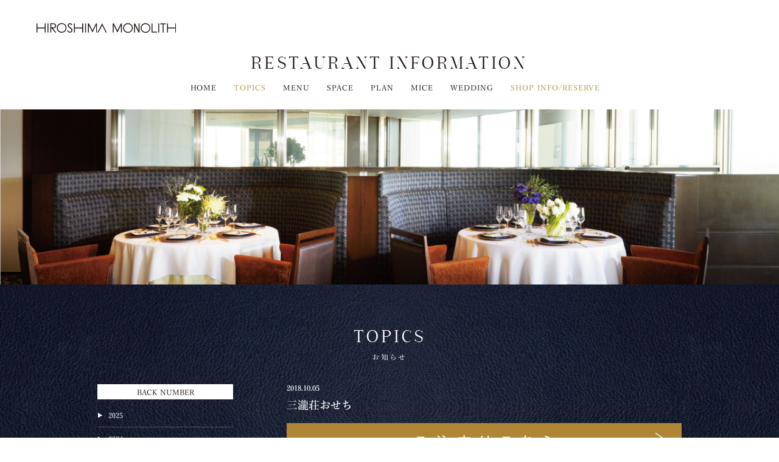

--- FILE ---
content_type: text/html; charset=UTF-8
request_url: https://restaurant.novarese.jp/hrm/topics/2018osechi/
body_size: 8983
content:
<!DOCTYPE HTML>
<html>

<head>
	<meta charset="UTF-8">
	<meta name="format-detection" content="telephone=no">
	<title>三瀧荘おせち | 広島モノリス | 広島の宴会パーティ展示会専門レストラン</title>
	<meta name="keyword" content="広島モノリス,広島,レストラン,宴会">
	<meta name="description" content="広島のレストラン広島モノリスへ。広島のパーティ　広島モノリスのご案内。 大切な人とのご会食、ランチ、パーティなど様々なご要望にお応えしております。 極上の料理を洗練の空間で味わう贅沢。">
	<meta property="og:title" content="広島モノリス | 広島の宴会パーティ展示会専門レストラン">
	<meta property="og:url" content="https://restaurant.novarese.jp/hrm/topics/2018osechi/">
			<meta property="og:image" content="https://restaurant.novarese.jp/hrm/wp-content/uploads/sites/23/2017/04/img_main_01.jpg">
			<meta property="og:description" content="広島のレストラン広島モノリスへ。広島のパーティ　広島モノリスのご案内。 大切な人とのご会食、ランチ、パーティなど様々なご要望にお応えしております。 極上の料理を洗練の空間で味わう贅沢。">
	<script type="text/javascript" src="//fast.fonts.net/jsapi/a98cc014-7409-4099-b43a-6dc7e0712765.js"></script>
	<meta name='robots' content='max-image-preview:large' />
<script type="text/javascript">
/* <![CDATA[ */
window._wpemojiSettings = {"baseUrl":"https:\/\/s.w.org\/images\/core\/emoji\/14.0.0\/72x72\/","ext":".png","svgUrl":"https:\/\/s.w.org\/images\/core\/emoji\/14.0.0\/svg\/","svgExt":".svg","source":{"concatemoji":"https:\/\/restaurant.novarese.jp\/hrm\/wp-includes\/js\/wp-emoji-release.min.js?ver=6.4.7"}};
/*! This file is auto-generated */
!function(i,n){var o,s,e;function c(e){try{var t={supportTests:e,timestamp:(new Date).valueOf()};sessionStorage.setItem(o,JSON.stringify(t))}catch(e){}}function p(e,t,n){e.clearRect(0,0,e.canvas.width,e.canvas.height),e.fillText(t,0,0);var t=new Uint32Array(e.getImageData(0,0,e.canvas.width,e.canvas.height).data),r=(e.clearRect(0,0,e.canvas.width,e.canvas.height),e.fillText(n,0,0),new Uint32Array(e.getImageData(0,0,e.canvas.width,e.canvas.height).data));return t.every(function(e,t){return e===r[t]})}function u(e,t,n){switch(t){case"flag":return n(e,"\ud83c\udff3\ufe0f\u200d\u26a7\ufe0f","\ud83c\udff3\ufe0f\u200b\u26a7\ufe0f")?!1:!n(e,"\ud83c\uddfa\ud83c\uddf3","\ud83c\uddfa\u200b\ud83c\uddf3")&&!n(e,"\ud83c\udff4\udb40\udc67\udb40\udc62\udb40\udc65\udb40\udc6e\udb40\udc67\udb40\udc7f","\ud83c\udff4\u200b\udb40\udc67\u200b\udb40\udc62\u200b\udb40\udc65\u200b\udb40\udc6e\u200b\udb40\udc67\u200b\udb40\udc7f");case"emoji":return!n(e,"\ud83e\udef1\ud83c\udffb\u200d\ud83e\udef2\ud83c\udfff","\ud83e\udef1\ud83c\udffb\u200b\ud83e\udef2\ud83c\udfff")}return!1}function f(e,t,n){var r="undefined"!=typeof WorkerGlobalScope&&self instanceof WorkerGlobalScope?new OffscreenCanvas(300,150):i.createElement("canvas"),a=r.getContext("2d",{willReadFrequently:!0}),o=(a.textBaseline="top",a.font="600 32px Arial",{});return e.forEach(function(e){o[e]=t(a,e,n)}),o}function t(e){var t=i.createElement("script");t.src=e,t.defer=!0,i.head.appendChild(t)}"undefined"!=typeof Promise&&(o="wpEmojiSettingsSupports",s=["flag","emoji"],n.supports={everything:!0,everythingExceptFlag:!0},e=new Promise(function(e){i.addEventListener("DOMContentLoaded",e,{once:!0})}),new Promise(function(t){var n=function(){try{var e=JSON.parse(sessionStorage.getItem(o));if("object"==typeof e&&"number"==typeof e.timestamp&&(new Date).valueOf()<e.timestamp+604800&&"object"==typeof e.supportTests)return e.supportTests}catch(e){}return null}();if(!n){if("undefined"!=typeof Worker&&"undefined"!=typeof OffscreenCanvas&&"undefined"!=typeof URL&&URL.createObjectURL&&"undefined"!=typeof Blob)try{var e="postMessage("+f.toString()+"("+[JSON.stringify(s),u.toString(),p.toString()].join(",")+"));",r=new Blob([e],{type:"text/javascript"}),a=new Worker(URL.createObjectURL(r),{name:"wpTestEmojiSupports"});return void(a.onmessage=function(e){c(n=e.data),a.terminate(),t(n)})}catch(e){}c(n=f(s,u,p))}t(n)}).then(function(e){for(var t in e)n.supports[t]=e[t],n.supports.everything=n.supports.everything&&n.supports[t],"flag"!==t&&(n.supports.everythingExceptFlag=n.supports.everythingExceptFlag&&n.supports[t]);n.supports.everythingExceptFlag=n.supports.everythingExceptFlag&&!n.supports.flag,n.DOMReady=!1,n.readyCallback=function(){n.DOMReady=!0}}).then(function(){return e}).then(function(){var e;n.supports.everything||(n.readyCallback(),(e=n.source||{}).concatemoji?t(e.concatemoji):e.wpemoji&&e.twemoji&&(t(e.twemoji),t(e.wpemoji)))}))}((window,document),window._wpemojiSettings);
/* ]]> */
</script>
<style id='wp-emoji-styles-inline-css' type='text/css'>

	img.wp-smiley, img.emoji {
		display: inline !important;
		border: none !important;
		box-shadow: none !important;
		height: 1em !important;
		width: 1em !important;
		margin: 0 0.07em !important;
		vertical-align: -0.1em !important;
		background: none !important;
		padding: 0 !important;
	}
</style>
<link rel='stylesheet' id='wp-block-library-css' href='https://restaurant.novarese.jp/hrm/wp-includes/css/dist/block-library/style.min.css?ver=6.4.7' type='text/css' media='all' />
<style id='classic-theme-styles-inline-css' type='text/css'>
/*! This file is auto-generated */
.wp-block-button__link{color:#fff;background-color:#32373c;border-radius:9999px;box-shadow:none;text-decoration:none;padding:calc(.667em + 2px) calc(1.333em + 2px);font-size:1.125em}.wp-block-file__button{background:#32373c;color:#fff;text-decoration:none}
</style>
<style id='global-styles-inline-css' type='text/css'>
body{--wp--preset--color--black: #000000;--wp--preset--color--cyan-bluish-gray: #abb8c3;--wp--preset--color--white: #ffffff;--wp--preset--color--pale-pink: #f78da7;--wp--preset--color--vivid-red: #cf2e2e;--wp--preset--color--luminous-vivid-orange: #ff6900;--wp--preset--color--luminous-vivid-amber: #fcb900;--wp--preset--color--light-green-cyan: #7bdcb5;--wp--preset--color--vivid-green-cyan: #00d084;--wp--preset--color--pale-cyan-blue: #8ed1fc;--wp--preset--color--vivid-cyan-blue: #0693e3;--wp--preset--color--vivid-purple: #9b51e0;--wp--preset--gradient--vivid-cyan-blue-to-vivid-purple: linear-gradient(135deg,rgba(6,147,227,1) 0%,rgb(155,81,224) 100%);--wp--preset--gradient--light-green-cyan-to-vivid-green-cyan: linear-gradient(135deg,rgb(122,220,180) 0%,rgb(0,208,130) 100%);--wp--preset--gradient--luminous-vivid-amber-to-luminous-vivid-orange: linear-gradient(135deg,rgba(252,185,0,1) 0%,rgba(255,105,0,1) 100%);--wp--preset--gradient--luminous-vivid-orange-to-vivid-red: linear-gradient(135deg,rgba(255,105,0,1) 0%,rgb(207,46,46) 100%);--wp--preset--gradient--very-light-gray-to-cyan-bluish-gray: linear-gradient(135deg,rgb(238,238,238) 0%,rgb(169,184,195) 100%);--wp--preset--gradient--cool-to-warm-spectrum: linear-gradient(135deg,rgb(74,234,220) 0%,rgb(151,120,209) 20%,rgb(207,42,186) 40%,rgb(238,44,130) 60%,rgb(251,105,98) 80%,rgb(254,248,76) 100%);--wp--preset--gradient--blush-light-purple: linear-gradient(135deg,rgb(255,206,236) 0%,rgb(152,150,240) 100%);--wp--preset--gradient--blush-bordeaux: linear-gradient(135deg,rgb(254,205,165) 0%,rgb(254,45,45) 50%,rgb(107,0,62) 100%);--wp--preset--gradient--luminous-dusk: linear-gradient(135deg,rgb(255,203,112) 0%,rgb(199,81,192) 50%,rgb(65,88,208) 100%);--wp--preset--gradient--pale-ocean: linear-gradient(135deg,rgb(255,245,203) 0%,rgb(182,227,212) 50%,rgb(51,167,181) 100%);--wp--preset--gradient--electric-grass: linear-gradient(135deg,rgb(202,248,128) 0%,rgb(113,206,126) 100%);--wp--preset--gradient--midnight: linear-gradient(135deg,rgb(2,3,129) 0%,rgb(40,116,252) 100%);--wp--preset--font-size--small: 13px;--wp--preset--font-size--medium: 20px;--wp--preset--font-size--large: 36px;--wp--preset--font-size--x-large: 42px;--wp--preset--spacing--20: 0.44rem;--wp--preset--spacing--30: 0.67rem;--wp--preset--spacing--40: 1rem;--wp--preset--spacing--50: 1.5rem;--wp--preset--spacing--60: 2.25rem;--wp--preset--spacing--70: 3.38rem;--wp--preset--spacing--80: 5.06rem;--wp--preset--shadow--natural: 6px 6px 9px rgba(0, 0, 0, 0.2);--wp--preset--shadow--deep: 12px 12px 50px rgba(0, 0, 0, 0.4);--wp--preset--shadow--sharp: 6px 6px 0px rgba(0, 0, 0, 0.2);--wp--preset--shadow--outlined: 6px 6px 0px -3px rgba(255, 255, 255, 1), 6px 6px rgba(0, 0, 0, 1);--wp--preset--shadow--crisp: 6px 6px 0px rgba(0, 0, 0, 1);}:where(.is-layout-flex){gap: 0.5em;}:where(.is-layout-grid){gap: 0.5em;}body .is-layout-flow > .alignleft{float: left;margin-inline-start: 0;margin-inline-end: 2em;}body .is-layout-flow > .alignright{float: right;margin-inline-start: 2em;margin-inline-end: 0;}body .is-layout-flow > .aligncenter{margin-left: auto !important;margin-right: auto !important;}body .is-layout-constrained > .alignleft{float: left;margin-inline-start: 0;margin-inline-end: 2em;}body .is-layout-constrained > .alignright{float: right;margin-inline-start: 2em;margin-inline-end: 0;}body .is-layout-constrained > .aligncenter{margin-left: auto !important;margin-right: auto !important;}body .is-layout-constrained > :where(:not(.alignleft):not(.alignright):not(.alignfull)){max-width: var(--wp--style--global--content-size);margin-left: auto !important;margin-right: auto !important;}body .is-layout-constrained > .alignwide{max-width: var(--wp--style--global--wide-size);}body .is-layout-flex{display: flex;}body .is-layout-flex{flex-wrap: wrap;align-items: center;}body .is-layout-flex > *{margin: 0;}body .is-layout-grid{display: grid;}body .is-layout-grid > *{margin: 0;}:where(.wp-block-columns.is-layout-flex){gap: 2em;}:where(.wp-block-columns.is-layout-grid){gap: 2em;}:where(.wp-block-post-template.is-layout-flex){gap: 1.25em;}:where(.wp-block-post-template.is-layout-grid){gap: 1.25em;}.has-black-color{color: var(--wp--preset--color--black) !important;}.has-cyan-bluish-gray-color{color: var(--wp--preset--color--cyan-bluish-gray) !important;}.has-white-color{color: var(--wp--preset--color--white) !important;}.has-pale-pink-color{color: var(--wp--preset--color--pale-pink) !important;}.has-vivid-red-color{color: var(--wp--preset--color--vivid-red) !important;}.has-luminous-vivid-orange-color{color: var(--wp--preset--color--luminous-vivid-orange) !important;}.has-luminous-vivid-amber-color{color: var(--wp--preset--color--luminous-vivid-amber) !important;}.has-light-green-cyan-color{color: var(--wp--preset--color--light-green-cyan) !important;}.has-vivid-green-cyan-color{color: var(--wp--preset--color--vivid-green-cyan) !important;}.has-pale-cyan-blue-color{color: var(--wp--preset--color--pale-cyan-blue) !important;}.has-vivid-cyan-blue-color{color: var(--wp--preset--color--vivid-cyan-blue) !important;}.has-vivid-purple-color{color: var(--wp--preset--color--vivid-purple) !important;}.has-black-background-color{background-color: var(--wp--preset--color--black) !important;}.has-cyan-bluish-gray-background-color{background-color: var(--wp--preset--color--cyan-bluish-gray) !important;}.has-white-background-color{background-color: var(--wp--preset--color--white) !important;}.has-pale-pink-background-color{background-color: var(--wp--preset--color--pale-pink) !important;}.has-vivid-red-background-color{background-color: var(--wp--preset--color--vivid-red) !important;}.has-luminous-vivid-orange-background-color{background-color: var(--wp--preset--color--luminous-vivid-orange) !important;}.has-luminous-vivid-amber-background-color{background-color: var(--wp--preset--color--luminous-vivid-amber) !important;}.has-light-green-cyan-background-color{background-color: var(--wp--preset--color--light-green-cyan) !important;}.has-vivid-green-cyan-background-color{background-color: var(--wp--preset--color--vivid-green-cyan) !important;}.has-pale-cyan-blue-background-color{background-color: var(--wp--preset--color--pale-cyan-blue) !important;}.has-vivid-cyan-blue-background-color{background-color: var(--wp--preset--color--vivid-cyan-blue) !important;}.has-vivid-purple-background-color{background-color: var(--wp--preset--color--vivid-purple) !important;}.has-black-border-color{border-color: var(--wp--preset--color--black) !important;}.has-cyan-bluish-gray-border-color{border-color: var(--wp--preset--color--cyan-bluish-gray) !important;}.has-white-border-color{border-color: var(--wp--preset--color--white) !important;}.has-pale-pink-border-color{border-color: var(--wp--preset--color--pale-pink) !important;}.has-vivid-red-border-color{border-color: var(--wp--preset--color--vivid-red) !important;}.has-luminous-vivid-orange-border-color{border-color: var(--wp--preset--color--luminous-vivid-orange) !important;}.has-luminous-vivid-amber-border-color{border-color: var(--wp--preset--color--luminous-vivid-amber) !important;}.has-light-green-cyan-border-color{border-color: var(--wp--preset--color--light-green-cyan) !important;}.has-vivid-green-cyan-border-color{border-color: var(--wp--preset--color--vivid-green-cyan) !important;}.has-pale-cyan-blue-border-color{border-color: var(--wp--preset--color--pale-cyan-blue) !important;}.has-vivid-cyan-blue-border-color{border-color: var(--wp--preset--color--vivid-cyan-blue) !important;}.has-vivid-purple-border-color{border-color: var(--wp--preset--color--vivid-purple) !important;}.has-vivid-cyan-blue-to-vivid-purple-gradient-background{background: var(--wp--preset--gradient--vivid-cyan-blue-to-vivid-purple) !important;}.has-light-green-cyan-to-vivid-green-cyan-gradient-background{background: var(--wp--preset--gradient--light-green-cyan-to-vivid-green-cyan) !important;}.has-luminous-vivid-amber-to-luminous-vivid-orange-gradient-background{background: var(--wp--preset--gradient--luminous-vivid-amber-to-luminous-vivid-orange) !important;}.has-luminous-vivid-orange-to-vivid-red-gradient-background{background: var(--wp--preset--gradient--luminous-vivid-orange-to-vivid-red) !important;}.has-very-light-gray-to-cyan-bluish-gray-gradient-background{background: var(--wp--preset--gradient--very-light-gray-to-cyan-bluish-gray) !important;}.has-cool-to-warm-spectrum-gradient-background{background: var(--wp--preset--gradient--cool-to-warm-spectrum) !important;}.has-blush-light-purple-gradient-background{background: var(--wp--preset--gradient--blush-light-purple) !important;}.has-blush-bordeaux-gradient-background{background: var(--wp--preset--gradient--blush-bordeaux) !important;}.has-luminous-dusk-gradient-background{background: var(--wp--preset--gradient--luminous-dusk) !important;}.has-pale-ocean-gradient-background{background: var(--wp--preset--gradient--pale-ocean) !important;}.has-electric-grass-gradient-background{background: var(--wp--preset--gradient--electric-grass) !important;}.has-midnight-gradient-background{background: var(--wp--preset--gradient--midnight) !important;}.has-small-font-size{font-size: var(--wp--preset--font-size--small) !important;}.has-medium-font-size{font-size: var(--wp--preset--font-size--medium) !important;}.has-large-font-size{font-size: var(--wp--preset--font-size--large) !important;}.has-x-large-font-size{font-size: var(--wp--preset--font-size--x-large) !important;}
.wp-block-navigation a:where(:not(.wp-element-button)){color: inherit;}
:where(.wp-block-post-template.is-layout-flex){gap: 1.25em;}:where(.wp-block-post-template.is-layout-grid){gap: 1.25em;}
:where(.wp-block-columns.is-layout-flex){gap: 2em;}:where(.wp-block-columns.is-layout-grid){gap: 2em;}
.wp-block-pullquote{font-size: 1.5em;line-height: 1.6;}
</style>
<link rel='stylesheet' id='theme-webfont-css' href='https://restaurant.novarese.jp/hrm/wp-content/themes/hrm-2017/webfont.css?ver=6.4.7' type='text/css' media='all' />
<link rel='stylesheet' id='theme-style-css' href='https://restaurant.novarese.jp/hrm/wp-content/themes/hrm-2017/style.css?ver=6.4.7' type='text/css' media='all' />
<link rel='stylesheet' id='theme-content-css' href='https://restaurant.novarese.jp/hrm/wp-content/themes/hrm-2017/content.css?ver=6.4.7' type='text/css' media='all' />
<script type="text/javascript" src="https://restaurant.novarese.jp/hrm/wp-includes/js/jquery/jquery.min.js?ver=3.7.1" id="jquery-core-js"></script>
<script type="text/javascript" src="https://restaurant.novarese.jp/hrm/wp-includes/js/jquery/jquery-migrate.min.js?ver=3.4.1" id="jquery-migrate-js"></script>
<script type="text/javascript" src="https://restaurant.novarese.jp/hrm/wp-content/themes/hrm-2017/js/common/jquery.page-scroller.js?ver=6.4.7" id="theme-jquery-page-scroller-js"></script>
<script type="text/javascript" src="https://restaurant.novarese.jp/hrm/wp-content/themes/hrm-2017/js/common/heightLine.js?ver=6.4.7" id="theme-heightLine-js"></script>
<script type="text/javascript" src="https://restaurant.novarese.jp/hrm/wp-content/themes/hrm-2017/js/common/jquery.backstretch.min.js?ver=6.4.7" id="theme-jquery.backstretch-js"></script>
<script type="text/javascript" src="https://restaurant.novarese.jp/hrm/wp-content/themes/hrm-2017/js/common/jquery.matchHeight.js?ver=6.4.7" id="theme-matchHeight-js"></script>
<script type="text/javascript" src="https://restaurant.novarese.jp/hrm/wp-content/themes/hrm-2017/js/common/common.js?ver=6.4.7" id="theme-common-js"></script>
<link rel="https://api.w.org/" href="https://restaurant.novarese.jp/hrm/wp-json/" /><link rel="EditURI" type="application/rsd+xml" title="RSD" href="https://restaurant.novarese.jp/hrm/xmlrpc.php?rsd" />
<link rel="canonical" href="https://restaurant.novarese.jp/hrm/topics/2018osechi/" />
<link rel="alternate" type="application/json+oembed" href="https://restaurant.novarese.jp/hrm/wp-json/oembed/1.0/embed?url=https%3A%2F%2Frestaurant.novarese.jp%2Fhrm%2Ftopics%2F2018osechi%2F" />
<link rel="alternate" type="text/xml+oembed" href="https://restaurant.novarese.jp/hrm/wp-json/oembed/1.0/embed?url=https%3A%2F%2Frestaurant.novarese.jp%2Fhrm%2Ftopics%2F2018osechi%2F&#038;format=xml" />
			<script>
				jQuery(function ($) {
					$('#sideBar .sList li:has(ul) > a').click(function () {
						$(this).next().slideToggle().parent().toggleClass('on');
						return false;
					});
				});
			</script>
				<!--[if lt IE 9]>
<script src="https://restaurant.novarese.jp/hrm/wp-content/themes/hrm-2017/js/common/html5.js"></script>
<![endif]-->
	<meta name="google-site-verification" content="upxQvKaDSYwSAEmth3jjTUNZPMAOUcZ92YqN5s0tKyc" />
<meta name="robots" content="noindex"></head>

<body>
	<!-- 20150119 YTM -->
<script type="text/javascript">
  (function () {
    var tagjs = document.createElement("script");
    var s = document.getElementsByTagName("script")[0];
    tagjs.async = true;
    tagjs.src = "//s.yjtag.jp/tag.js#site=DlSYRWl";
    s.parentNode.insertBefore(tagjs, s);
  }());
</script>
<noscript>
  <iframe src="//b.yjtag.jp/iframe?c=DlSYRWl" width="1" height="1" frameborder="0" scrolling="no" marginheight="0" marginwidth="0"></iframe>
</noscript>
<!--/20150119 YTM -->
<!-- 20150120 GTM -->
<noscript><iframe src="//www.googletagmanager.com/ns.html?id=GTM-PRW9LS"
height="0" width="0" style="display:none;visibility:hidden"></iframe></noscript>
<script>
	(function(w,d,s,l,i){w[l]=w[l]||[];w[l].push({'gtm.start':
		new Date().getTime(),event:'gtm.js'});var f=d.getElementsByTagName(s)[0],
		j=d.createElement(s),dl=l!='dataLayer'?'&l='+l:'';j.async=true;j.src='//www.googletagmanager.com/gtm.js?id='+i+dl;f.parentNode.insertBefore(j,f);
	})(window,document,'script','dataLayer','GTM-PRW9LS');
</script>
<!--/20150120 GTM -->	<div id="container">
		<header id="gHeader">
			<div class="hBox clearfix">
				<h1 class="logo">
					<a href="https://restaurant.novarese.jp/hrm/">
						<img src="https://restaurant.novarese.jp/hrm/wp-content/themes/hrm-2017/img/common/logo.svg" alt="HIROSHIMA MONOLITH">
						<img class="fixImg" src="https://restaurant.novarese.jp/hrm/wp-content/themes/hrm-2017/img/common/logo.svg"
							alt="HIROSHIMA MONOLITH">
					</a>
					<span class="eng">RESTAURANT INFORMATION</span>
				</h1>
				<ul id="gNavi">
					<li><a
							href="https://restaurant.novarese.jp/hrm">HOME</a></li>
						<li class="active"><a
								href="https://restaurant.novarese.jp/hrm/topics/">TOPICS</a></li>
							<li><a
									href="https://restaurant.novarese.jp/hrm/menu/">MENU</a></li>
								<li><a
										href="https://restaurant.novarese.jp/hrm/space/">SPACE</a></li>
									<li><a
											href="https://restaurant.novarese.jp/hrm/plan/">PLAN</a></li>
										<li><a
												href="https://restaurant.novarese.jp/hrm/mice/">MICE</a></li>
											<li><a href="http://produce.novarese.jp/hiroshima-monolith/" target="_blank">WEDDING</a></li>
											<li class="last"><a href="https://restaurant.novarese.jp/hrm/#reserve">SHOP INFO/RESERVE</a></li>
				</ul>
				<div class="menu"><a href="#"><img src="https://restaurant.novarese.jp/hrm/wp-content/themes/hrm-2017/img/common/sp_menu.jpg"
							alt=""></a></div>
				<div class="menuBox">
					<ul class="spNavi">
						<li><a href="https://restaurant.novarese.jp/hrm/">HOME</a></li>
						<li><a href="https://restaurant.novarese.jp/hrm/topics/">TOPICS</a></li>
						<li><a href="https://restaurant.novarese.jp/hrm/menu/">MENU</a></li>
						<li><a href="https://restaurant.novarese.jp/hrm/space/">SPACE</a></li>
						<li><a href="https://restaurant.novarese.jp/hrm/plan/">PLAN</a></li>
						<li><a href="https://restaurant.novarese.jp/hrm/mice/">MICE</a></li>
						<li><a href="http://produce.novarese.jp/hiroshima-monolith/" target="_blank">WEDDING</a></li>
						<li><a href="https://restaurant.novarese.jp/hrm//#reserve">SHOP INFO/RESERVE</a></li>
					</ul>
					<ul class="spLinkUl">
						<li><a href="https://www.facebook.com/hiroshimamonolith/" target="_blank"><img
									src="https://restaurant.novarese.jp/hrm/wp-content/themes/hrm-2017/img/common/icon03.jpg" alt=""></a></li>
						<li><a href="https://www.instagram.com/monolith_official/" target="_blank"><img
									src="https://restaurant.novarese.jp/hrm/wp-content/themes/hrm-2017/img/common/icon04.jpg" alt=""></a></li>
					</ul>
				</div>
			</div>
		</header>
		<section id="main">

				<div id="topics">
		<div class="comTopBox" data-backstretch-src="https://restaurant.novarese.jp/hrm/wp-content/themes/hrm-2017/img/topics/top_bg.jpg"></div>
		<h2 class="headLine01 eng">TOPICS<span class="mincho">お知らせ</span></h2>
		<div class="mainBox clearfix">
			<div id="conts">
									<h3><span>2018.10.05</span>三瀧荘おせち</h3>
					<div class="editable">
						<p><a href="https://shop.novarese.jp/store/user_data/osechi.php" target="_blank"><img decoding="async" src="https://restaurant.novarese.jp/hrm/wp-content/uploads/sites/23/2018/10/18_osechi_yoyaku_pc.jpg" alt="" title="18_osechi_yoyaku_pc" width="650" class="alignnone size-full wp-image-242" srcset="https://restaurant.novarese.jp/hrm/wp-content/uploads/sites/23/2018/10/18_osechi_yoyaku_pc.jpg 876w, https://restaurant.novarese.jp/hrm/wp-content/uploads/sites/23/2018/10/18_osechi_yoyaku_pc-300x27.jpg 300w" sizes="(max-width: 876px) 100vw, 876px" /></a></p>
<p><a href="https://restaurant.novarese.jp/hrm/wp-content/uploads/sites/23/2018/10/48ef7f15281387bdff447c0816c522d3.jpeg"><img decoding="async" src="https://restaurant.novarese.jp/hrm/wp-content/uploads/sites/23/2018/10/48ef7f15281387bdff447c0816c522d3.jpeg" alt="" title="18_おせちチラシ_入稿out" width="650" class="alignnone size-full wp-image-238" srcset="https://restaurant.novarese.jp/hrm/wp-content/uploads/sites/23/2018/10/48ef7f15281387bdff447c0816c522d3.jpeg 2149w, https://restaurant.novarese.jp/hrm/wp-content/uploads/sites/23/2018/10/48ef7f15281387bdff447c0816c522d3-212x300.jpeg 212w, https://restaurant.novarese.jp/hrm/wp-content/uploads/sites/23/2018/10/48ef7f15281387bdff447c0816c522d3-725x1024.jpeg 725w" sizes="(max-width: 2149px) 100vw, 2149px" /></a></p>
<p><a href="https://restaurant.novarese.jp/hrm/wp-content/uploads/sites/23/2018/10/98000b84b6c243b19fbb78ed1fd5ceef.jpeg"><img decoding="async" src="https://restaurant.novarese.jp/hrm/wp-content/uploads/sites/23/2018/10/98000b84b6c243b19fbb78ed1fd5ceef.jpeg" alt="" title="18_おせちチラシ_入稿out 2" width="650" class="alignnone size-full wp-image-239" srcset="https://restaurant.novarese.jp/hrm/wp-content/uploads/sites/23/2018/10/98000b84b6c243b19fbb78ed1fd5ceef.jpeg 2149w, https://restaurant.novarese.jp/hrm/wp-content/uploads/sites/23/2018/10/98000b84b6c243b19fbb78ed1fd5ceef-212x300.jpeg 212w, https://restaurant.novarese.jp/hrm/wp-content/uploads/sites/23/2018/10/98000b84b6c243b19fbb78ed1fd5ceef-725x1024.jpeg 725w" sizes="(max-width: 2149px) 100vw, 2149px" /></a></p>
<p><a href="https://shop.novarese.jp/store/user_data/osechi.php" target="_blank"><img decoding="async" src="https://restaurant.novarese.jp/hrm/wp-content/uploads/sites/23/2018/10/18_osechi_yoyaku_pc.jpg" alt="" title="18_osechi_yoyaku_pc" width="650" class="alignnone size-full wp-image-242" srcset="https://restaurant.novarese.jp/hrm/wp-content/uploads/sites/23/2018/10/18_osechi_yoyaku_pc.jpg 876w, https://restaurant.novarese.jp/hrm/wp-content/uploads/sites/23/2018/10/18_osechi_yoyaku_pc-300x27.jpg 300w" sizes="(max-width: 876px) 100vw, 876px" /></a></p>
					</div>
					<ul class="pageList clearfix">
													<li><a href="https://restaurant.novarese.jp/hrm/topics/2018partyplan/">前へ</a></li>
													<li><a href="https://restaurant.novarese.jp/hrm/topics/">一覧へ</a></li>
													<li><a href="https://restaurant.novarese.jp/hrm/topics/welcomeparty2019/">次へ</a></li>
												</ul>
								</div>
			<div id="sideBar">
				<p class="sTitle">BACK NUMBER</p>
				<ul class="sList">
											<li><a href="#">2025</a>
							<ul>
																	<li><a href="#">2025.8</a>
										<ul>
																							<li><a href="https://restaurant.novarese.jp/hrm/topics/osechi2025/"><span>2025.08.29</span>広島の料亭「三瀧荘」謹製おせち</a></li>
																						</ul>
									</li>
																		<li><a href="#">2025.7</a>
										<ul>
																							<li><a href="https://restaurant.novarese.jp/hrm/topics/20250722/"><span>2025.07.22</span>広島モノリスでは8/14・15日2日間限定で納涼夏祭りを開催いたします</a></li>
																						</ul>
									</li>
																		<li><a href="#">2025.1</a>
										<ul>
																							<li><a href="https://restaurant.novarese.jp/hrm/topics/2025valentaine/"><span>2025.01.06</span>三瀧荘が贈る、和テイストの大人のバレンタイン</a></li>
																						</ul>
									</li>
																</ul>
						</li>
												<li><a href="#">2024</a>
							<ul>
																	<li><a href="#">2024.10</a>
										<ul>
																							<li><a href="https://restaurant.novarese.jp/hrm/topics/2024xmas/"><span>2024.10.30</span>2024年クリスマススペシャルコースのご案内</a></li>
																								<li><a href="https://restaurant.novarese.jp/hrm/topics/yearend_newyear_party2024/"><span>2024.10.15</span>忘新年会特別プランのご案内</a></li>
																						</ul>
									</li>
																		<li><a href="#">2024.9</a>
										<ul>
																							<li><a href="https://restaurant.novarese.jp/hrm/topics/osechi2024/"><span>2024.09.06</span>広島の料亭「三瀧荘」謹製おせち</a></li>
																								<li><a href="https://restaurant.novarese.jp/hrm/topics/240905/"><span>2024.09.06</span>味わいの宴</a></li>
																						</ul>
									</li>
																		<li><a href="#">2024.8</a>
										<ul>
																							<li><a href="https://restaurant.novarese.jp/hrm/topics/20240813/"><span>2024.08.12</span>CANDLE DINNER　キャンドルディナー</a></li>
																						</ul>
									</li>
																		<li><a href="#">2024.7</a>
										<ul>
																							<li><a href="https://restaurant.novarese.jp/hrm/topics/20240708/"><span>2024.07.08</span>夏祭りBUFFET</a></li>
																						</ul>
									</li>
																		<li><a href="#">2024.6</a>
										<ul>
																							<li><a href="https://restaurant.novarese.jp/hrm/topics/20240625/"><span>2024.06.25</span>期間限定 納涼会2024</a></li>
																						</ul>
									</li>
																		<li><a href="#">2024.1</a>
										<ul>
																							<li><a href="https://restaurant.novarese.jp/hrm/topics/spring2024/"><span>2024.01.29</span>2024年歓送迎会プランのご案内</a></li>
																						</ul>
									</li>
																</ul>
						</li>
												<li><a href="#">2023</a>
							<ul>
																	<li><a href="#">2023.11</a>
										<ul>
																							<li><a href="https://restaurant.novarese.jp/hrm/topics/2023xmas/"><span>2023.11.17</span>2023年クリスマス営業のお知らせ</a></li>
																						</ul>
									</li>
																		<li><a href="#">2023.10</a>
										<ul>
																							<li><a href="https://restaurant.novarese.jp/hrm/topics/20231024/"><span>2023.10.24</span>2023クリスマスケーキのご案内</a></li>
																								<li><a href="https://restaurant.novarese.jp/hrm/topics/20231020/"><span>2023.10.24</span>【限定開催】ディナー営業のご案内</a></li>
																								<li><a href="https://restaurant.novarese.jp/hrm/topics/yearend_newyear_party2023/"><span>2023.10.20</span>忘新年会プランの販売開始</a></li>
																						</ul>
									</li>
																		<li><a href="#">2023.9</a>
										<ul>
																							<li><a href="https://restaurant.novarese.jp/hrm/topics/osechi2023/"><span>2023.09.04</span>広島の料亭「三瀧荘」謹製おせちのご予約開始</a></li>
																						</ul>
									</li>
																		<li><a href="#">2023.8</a>
										<ul>
																							<li><a href="https://restaurant.novarese.jp/hrm/topics/anniversary2023/"><span>2023.08.14</span>LIMITED DINNER</a></li>
																						</ul>
									</li>
																		<li><a href="#">2023.6</a>
										<ul>
																							<li><a href="https://restaurant.novarese.jp/hrm/topics/20230629/"><span>2023.06.29</span>納涼会・忘年会の販売開始</a></li>
																						</ul>
									</li>
																</ul>
						</li>
												<li><a href="#">2022</a>
							<ul>
																	<li><a href="#">2022.11</a>
										<ul>
																							<li><a href="https://restaurant.novarese.jp/hrm/topics/yearend_newyear_party2022/"><span>2022.11.09</span>忘新年会プランの販売開始</a></li>
																						</ul>
									</li>
																		<li><a href="#">2022.9</a>
										<ul>
																							<li><a href="https://restaurant.novarese.jp/hrm/topics/osechi2022/"><span>2022.09.02</span>広島の料亭「三瀧荘」謹製おせちのご予約開始</a></li>
																						</ul>
									</li>
																</ul>
						</li>
												<li><a href="#">2021</a>
							<ul>
																	<li><a href="#">2021.11</a>
										<ul>
																							<li><a href="https://restaurant.novarese.jp/hrm/topics/2021xmas/"><span>2021.11.22</span>2021年クリスマス営業のご案内</a></li>
																						</ul>
									</li>
																		<li><a href="#">2021.9</a>
										<ul>
																							<li><a href="https://restaurant.novarese.jp/hrm/topics/osechi2021/"><span>2021.09.06</span>広島の料亭「三瀧荘」謹製おせちのご予約開始</a></li>
																						</ul>
									</li>
																		<li><a href="#">2021.6</a>
										<ul>
																							<li><a href="https://restaurant.novarese.jp/hrm/topics/20210628/"><span>2021.06.28</span>新型コロナウイルス感染拡大防止に伴う弊社営業に関するお知らせ</a></li>
																						</ul>
									</li>
																		<li><a href="#">2021.5</a>
										<ul>
																							<li><a href="https://restaurant.novarese.jp/hrm/topics/20210514/"><span>2021.05.14</span>新型コロナウイルス感染拡大防止に伴う弊社営業に関するお知らせ</a></li>
																						</ul>
									</li>
																		<li><a href="#">2021.1</a>
										<ul>
																							<li><a href="https://restaurant.novarese.jp/hrm/topics/20210104/"><span>2021.01.04</span>新型コロナウイルス感染拡大防止に伴う弊社営業に関するお知らせ</a></li>
																						</ul>
									</li>
																</ul>
						</li>
												<li><a href="#">2020</a>
							<ul>
																	<li><a href="#">2020.11</a>
										<ul>
																							<li><a href="https://restaurant.novarese.jp/hrm/topics/yearend_newyear_party2020/"><span>2020.11.12</span>忘新年会プランのご案内</a></li>
																						</ul>
									</li>
																		<li><a href="#">2020.9</a>
										<ul>
																							<li><a href="https://restaurant.novarese.jp/hrm/topics/osechi2020/"><span>2020.09.20</span>広島の料亭「三瀧荘」謹製おせちのご予約開始</a></li>
																						</ul>
									</li>
																		<li><a href="#">2020.7</a>
										<ul>
																							<li><a href="https://restaurant.novarese.jp/hrm/topics/20200716/"><span>2020.07.17</span>期間限定宴会プランのご案内</a></li>
																						</ul>
									</li>
																		<li><a href="#">2020.6</a>
										<ul>
																							<li><a href="https://restaurant.novarese.jp/hrm/topics/20200619/"><span>2020.06.19</span>営業再開のお知らせ</a></li>
																						</ul>
									</li>
																		<li><a href="#">2020.5</a>
										<ul>
																							<li><a href="https://restaurant.novarese.jp/hrm/topics/20200528/"><span>2020.05.28</span>新型コロナウイルス感染拡大防止に向けたレストラン営業のガイドラインに関するお知らせ</a></li>
																								<li><a href="https://restaurant.novarese.jp/hrm/topics/20200516/"><span>2020.05.16</span>コロナウイルスの影響による臨時休業期間延長のお知らせ</a></li>
																								<li><a href="https://restaurant.novarese.jp/hrm/topics/20200418/"><span>2020.05.05</span>コロナウイルスの影響による臨時休業期間変更のお知らせ</a></li>
																						</ul>
									</li>
																		<li><a href="#">2020.4</a>
										<ul>
																							<li><a href="https://restaurant.novarese.jp/hrm/topics/20200406/"><span>2020.04.06</span>コロナウイルスの影響による臨時休業のお知らせ</a></li>
																						</ul>
									</li>
																		<li><a href="#">2020.3</a>
										<ul>
																							<li><a href="https://restaurant.novarese.jp/hrm/topics/20200302/"><span>2020.03.02</span>新型コロナウイルス感染症に関する弊社の取り組みについて</a></li>
																						</ul>
									</li>
																</ul>
						</li>
												<li><a href="#">2019</a>
							<ul>
																	<li><a href="#">2019.12</a>
										<ul>
																							<li><a href="https://restaurant.novarese.jp/hrm/topics/spring2020/"><span>2019.12.20</span>歓送迎会プランのご案内</a></li>
																						</ul>
									</li>
																		<li><a href="#">2019.10</a>
										<ul>
																							<li><a href="https://restaurant.novarese.jp/hrm/topics/yearend_newyear_party2019/"><span>2019.10.15</span>忘新年会プランのご案内</a></li>
																						</ul>
									</li>
																		<li><a href="#">2019.9</a>
										<ul>
																							<li><a href="https://restaurant.novarese.jp/hrm/topics/osechi2019/"><span>2019.09.30</span>広島の老舗料亭“三瀧荘”のおせち</a></li>
																						</ul>
									</li>
																		<li><a href="#">2019.7</a>
										<ul>
																							<li><a href="https://restaurant.novarese.jp/hrm/topics/autumn2019/"><span>2019.07.31</span>秋季宴会プランのご案内</a></li>
																						</ul>
									</li>
																		<li><a href="#">2019.5</a>
										<ul>
																							<li><a href="https://restaurant.novarese.jp/hrm/topics/summer2019/"><span>2019.05.20</span>2019夏季宴会プラン</a></li>
																						</ul>
									</li>
																		<li><a href="#">2019.1</a>
										<ul>
																							<li><a href="https://restaurant.novarese.jp/hrm/topics/welcomeparty2019/"><span>2019.01.30</span>歓迎会・送別会</a></li>
																						</ul>
									</li>
																</ul>
						</li>
												<li><a href="#">2018</a>
							<ul>
																	<li><a href="#">2018.10</a>
										<ul>
																							<li><a href="https://restaurant.novarese.jp/hrm/topics/2018osechi/"><span>2018.10.05</span>三瀧荘おせち</a></li>
																								<li><a href="https://restaurant.novarese.jp/hrm/topics/2018partyplan/"><span>2018.10.05</span>忘新年会プラン</a></li>
																						</ul>
									</li>
																		<li><a href="#">2018.2</a>
										<ul>
																							<li><a href="https://restaurant.novarese.jp/hrm/topics/20180202/"><span>2018.02.02</span>歓迎会＆送別会</a></li>
																						</ul>
									</li>
																</ul>
						</li>
												<li><a href="#">2017</a>
							<ul>
																	<li><a href="#">2017.10</a>
										<ul>
																							<li><a href="https://restaurant.novarese.jp/hrm/topics/20171026/"><span>2017.10.26</span>クリスマスメニューのご案内</a></li>
																								<li><a href="https://restaurant.novarese.jp/hrm/topics/20171025/"><span>2017.10.26</span>忘新年会プラン</a></li>
																						</ul>
									</li>
																		<li><a href="#">2017.8</a>
										<ul>
																							<li><a href="https://restaurant.novarese.jp/hrm/topics/20160530/"><span>2017.08.01</span>サマーパーティプラン</a></li>
																								<li><a href="https://restaurant.novarese.jp/hrm/topics/20170801/"><span>2017.08.01</span>9/8 アニバーサリーディナー開催</a></li>
																						</ul>
									</li>
																		<li><a href="#">2017.5</a>
										<ul>
																							<li><a href="https://restaurant.novarese.jp/hrm/topics/20170525/"><span>2017.05.25</span>アニバーサリーディナー開催</a></li>
																						</ul>
									</li>
																		<li><a href="#">2017.2</a>
										<ul>
																							<li><a href="https://restaurant.novarese.jp/hrm/topics/20170220-2/"><span>2017.02.20</span>歓迎会 送別会 プラン</a></li>
																						</ul>
									</li>
																</ul>
						</li>
										</ul>
			</div>
		</div>
	</div>
	</section>
	<footer id="gFooter">
		<div class="pageTop"><a href="#container"><img src="https://restaurant.novarese.jp/hrm/wp-content/themes/hrm-2017/img/common/pagetop.jpg" alt=""></a></div>
		<div class="fBox">
			<div class="sns pc">
				<a href="https://www.facebook.com/hiroshimamonolith/" target="_blank"><img src="https://restaurant.novarese.jp/hrm/wp-content/themes/hrm-2017/img/common/f_icon02_out.png" width="12" alt=""></a>
				<a href="https://www.instagram.com/monolith_official/" target="_blank"><img src="https://restaurant.novarese.jp/hrm/wp-content/themes/hrm-2017/img/common/f_icon01_out.png" width="25" alt=""></a>
			</div>
			<p class="eng"><a href="http://www.novarese.co.jp/terms/foodallergy.html?_ga=1.224067803.174133574.1482726056" target="_blank">FOR FOOD ALLERGIES</a> / <a href="http://www.novarese.co.jp/recruit/?_ga=1.224067803.174133574.1482726056" target="_blank">RECRUIT</a></p>
			<p class="copyright eng">COPYRIGHT (C) NOVARESE ALL RIGHT RESERVED.</p>
		</div>
	</footer>
</div>
</body>
</html>


--- FILE ---
content_type: text/css
request_url: https://restaurant.novarese.jp/hrm/wp-content/themes/hrm-2017/webfont.css?ver=6.4.7
body_size: 554
content:
/**
 * @license
 * MyFonts Webfont Build ID 3139597, 2015-12-10T21:22:52-0500
 * 
 * The fonts listed in this notice are subject to the End User License
 * Agreement(s) entered into by the website owner. All other parties are 
 * explicitly restricted from using the Licensed Webfonts(s).
 * 
 * You may obtain a valid license at the URLs below.
 * 
 * Webfont: NarzissRegular by Hubert Jocham Type
 * URL: http://www.myfonts.com/fonts/hubertjocham/narziss/regular/
 * Copyright: Copyright &#x00A9; 2008 Hubert Joacham. All Rights Reserved.
 * Licensed pageviews: 10,000
 * 
 * 
 * License: http://www.myfonts.com/viewlicense?type=web&buildid=3139597
 * 
 * © 2015 MyFonts Inc
*/
/* @import must be at top of file, otherwise CSS will not work */
@import url("//hello.myfonts.net/count/2fe80d");

@font-face {
	font-family: 'NarzissRegular';
	src: url('fonts/2FE80D_0_0.eot');
	src: url('fonts/2FE80D_0_0.eot?#iefix') format('embedded-opentype'), url('fonts/2FE80D_0_0.woff2') format('woff2'), url('fonts/2FE80D_0_0.woff') format('woff'), url('fonts/2FE80D_0_0.ttf') format('truetype');
}
 

--- FILE ---
content_type: text/css
request_url: https://restaurant.novarese.jp/hrm/wp-content/themes/hrm-2017/style.css?ver=6.4.7
body_size: 4458
content:
@charset "utf-8";
/*
 * Theme Name: 広島モノリス 2017
 */

/*------------------------------------------------------------
	デフォルトスタイル
------------------------------------------------------------*/
html, body, div, span, applet, object, iframe,
h1, h2, h3, h4, h5, h6, p, blockquote, pre,
a, abbr, acronym, address, big, cite, code,
del, dfn, em, font, img, ins, kbd, q, s, samp,
small, strike, strong, sub, sup, tt, var,
b, u, i, center,
dl, dt, dd, ol, ul, li,
fieldset, form, label, legend,
table, caption, tbody, tfoot, thead, tr, th, td {
	margin: 0;
	padding: 0;
	background: transparent;
	border: 0;
	outline: 0;
	font-size: 1em;
}

body {
	font-size: 62.5%;
	-webkit-font-smoothing: antialiased;
}

body,
table,
input, textarea, select, option {
	font-family: 'Yu Mincho TT M1215162', "ヒラギノ明朝 Pro W3", "Hiragino Mincho Pro", "ＭＳ Ｐ明朝", "MS PMincho", serif;
}

article, aside, canvas, details, figcaption, figure,
footer, header, menu, nav, section, summary {
	display: block;
}

ol, ul {
	list-style: none;
}

blockquote, q {
	quotes: none;
}

:focus {
	outline: 0;
}

ins {
	text-decoration: none;
}

del {
	text-decoration: line-through;
}

img {
	vertical-align: top;
}

a,
a:link {
	color: #000;
	text-decoration: none;
}

a:visited {
	color: #000;
}

a:hover {
	color: #000;
}

a:active {
	color: #000;
}

a[href^="tel:"] {
	cursor: default;
	pointer-events: none;
}

.eng {
	font-family: "NarzissRegular", sans-serif;
	letter-spacing: 0.25em;
}

.mincho {
	font-family: 'Yu Mincho TT M1215162', "ヒラギノ明朝 Pro W3", "Hiragino Mincho Pro", "ＭＳ Ｐ明朝", "MS PMincho", serif;
}

.minchoBold {
	font-family: 'Yu Mincho TT D1215159', "ヒラギノ明朝 Pro W3", "Hiragino Mincho Pro", "ＭＳ Ｐ明朝", "MS PMincho", serif;
}

/*------------------------------------------------------------
	書式設定
------------------------------------------------------------*/
/* テキストの位置 */
.taLeft {
	text-align: left !important;
}

.taCenter {
	text-align: center !important;
}

.taRight {
	text-align: right !important;
}

/* フォントの大きさ（プラス） */
.fsP1 {
	font-size: 1.08em !important;
}

.fsP2 {
	font-size: 1.16em !important;
}

.fsP3 {
	font-size: 1.24em !important;
}

.fsP4 {
	font-size: 1.32em !important;
}

.fsP5 {
	font-size: 1.4em !important;
}

/* フォントの大きさ（マイナス） */
.fsM1 {
	font-size: 0.92em !important;
}

.fsM2 {
	font-size: 0.84em !important;
}

.fsM3 {
	font-size: 0.76em !important;
}

.fsM4 {
	font-size: 0.68em !important;
}

.fsM5 {
	font-size: 0.6em !important;
}

/* フォントの太さ */
.fwNormal {
	font-weight: normal !important;
}

.fwBold {
	font-weight: bold !important;
}

.linkTarget {
	padding-top: 130px;
	margin-top: -130px;
}

/*------------------------------------------------------------
	微調整用クラス（※多用しないこと）
------------------------------------------------------------*/
.mt0 {
	margin-top: 0 !important;
}

.mb0 {
	margin-bottom: 0 !important;
}

/*------------------------------------------------------------
	汎用スタイル
------------------------------------------------------------*/
* html .clearfix {
	zoom: 1;
}

* + html .clearfix {
	zoom: 1;
}

.clearfix:after {
	height: 0;
	visibility: hidden;
	content: ".";
	display: block;
	clear: both;
}

/*------------------------------------------------------------
	レイアウト
------------------------------------------------------------*/
body {
	min-width: 1200px;
	color: #fff;
	font-size: 12px;
	line-height: 1.5;
	text-size-adjust: none;
	-webkit-text-size-adjust: none;
	background-color: #fff;
}

#container {
	padding-top: 178px;
	text-align: left;
	position: relative;
}

#main {
}

/*------------------------------------------------------------
	ヘッダー
------------------------------------------------------------*/
#gHeader {
	padding: 84px 0 0;
	box-sizing: border-box;
	width: 100%;
	height: 180px;
	background: #fff;
	position: absolute;
	left: 0;
	top: 0;
	z-index: 1001;
}

#gHeader .logo span {
	color: #221814;
}

#gHeader:not(.fix) .logo span {
	font-size: 1.725rem;
	font-weight: normal;
	letter-spacing: 0.1685em;
}

#gHeader .logo {
	margin-bottom: 12px;
	text-align: center;
}

#gHeader .logo .fixImg {
	display: none;
}

#gHeader .logo a:hover img {
	opacity: 0.7;
	filter: alpha(opacity=70);
}

@media all and (min-width: 768px) {
	#gHeader:not(.fix) .logo a img {
		position: absolute;
		top: 38px;
		left: 60px;
		height: 16px;
	}
	#gHeader.fix .logo a img {
		height: 12px;
	}
	#gHeader.fix .logo span {
		display: none;
	}
}

#gHeader.fix {
	padding: 35px 0;
	position: fixed;
	width: 100%;
	height: auto;
	left: 0;
	top: 0;
}

#gHeader.fix .hBox {
	margin: 0 auto;
	text-align: center;
	letter-spacing: -0.4em
}

#gHeader.fix .logo {
	display: inline-block;
	margin: 0 42px 0 0;
	padding: 0;
}

#gHeader.fix #gNavi {
	display: inline-block;
	letter-spacing: normal;
	margin-top: 2px;
	text-align: right;
}

#gHeader.fix .logo img {
	display: none;
}

#gHeader.fix .logo img.fixImg {
	display: block;
	margin-top: 3px;
}

#gHeader .menu {
	display: none;
}

#gHeader .menuBox {
	display: none;
}

/*------------------------------------------------------------
	gNavi
------------------------------------------------------------*/
#gNavi {
	vertical-align: top;
	line-height: 0;
	text-align: center;
	padding-left: 15px;
}

#gNavi li {
	/*margin: 0 18px;*/
	display: inline-block;
	margin: 0 10px 0 14px;
}

#gNavi li a {
	color: #221814;
	font-size: 12px;
	line-height: 1;
	vertical-align: top;
	height: 1em;
	letter-spacing: 0.0815em;
}

#gNavi li.active a,
#gNavi li a:hover {
	color: #af954c;
}

#gNavi .last a {
	color: #af954b;
}

#gNavi .last a:hover {
	color: #897123;
}

/*------------------------------------------------------------
	conts
------------------------------------------------------------*/
#conts {
	width: 649px;
	float: right;
}

/*------------------------------------------------------------
	sideBar
------------------------------------------------------------*/
#sideBar {
	width: 223px;
	float: left;
}

#sideBar .sTitle {
	margin-bottom: 7px;
	padding: 3px 2px 4px;
	color: #221814;
	text-align: center;
	background-color: #fff;
}

#sideBar .sList li {
	border-bottom: 1px solid rgba(255, 255, 255, .25);
}

#sideBar .sList li a {
	padding: 9px 18px 11px;
	display: inline-block;
	color: #fff;
	background: url(img/topics/icon01.png) no-repeat left center;
}

#sideBar .sList li a:hover {
	text-decoration: underline;
}

#sideBar .sList li ul {
	margin-top: 5px;
	display: none;
}

#sideBar .sList li li {
	border-bottom: 1px dotted rgba(255, 255, 255, .25);
}

#sideBar .sList li li a {
	padding: 5px 18px 7px;
}

#sideBar .sList li li ul {
	margin-top: 8px;
}

#sideBar .sList li li li {
	line-height: 1.33;
	border-bottom: none;
}

#sideBar .sList li li li a {
	padding: 9px 0;
	background: none;
}

#sideBar .sList li li li a span {
	margin-bottom: 2px;
	display: block;
}

#sideBar .sList .on {
	border-bottom: none;
}

#sideBar .sList .on > a {
	text-decoration: underline;
	background: url(img/topics/icon02.png) no-repeat left center;
}

/*------------------------------------------------------------
	フッター
------------------------------------------------------------*/
#gFooter {
	padding: 27px 0 67px;
	position: relative;
}

#gFooter p {
	color: #000;
	text-align: center;
	font-size: 12px;
}

#gFooter .copyright {
	margin-top: 3px;
	font-size: 10px;
	font-weight: normal;
}

#gFooter .pageTop {
	position: fixed;
	right: 20px;
	bottom: 90px;
	z-index: 100;
}

#gFooter .pageTop a {
	display: inline-block;
	vertical-align: top;
	background: url(img/common/pagetop_over.jpg) no-repeat center top;
}

#gFooter .pageTop a:hover img {
	visibility: hidden;
}

#gFooter .sns {
	padding: 20px 0;
	text-align: center;
}

#gFooter .sns a {
	display: inline-block;
	margin: 0 20px;
}

/*------------------------------------------------------------
	headLine01
------------------------------------------------------------*/
#main .headLine01 {
	margin-bottom: 30px;
	text-align: center;
	font-size: 28px;
	letter-spacing: 5px;
	font-weight: normal;
}

#main .headLine01 span {
	margin-top: 4px;
	display: block;
	font-weight: normal;
	font-size: 12px;
	letter-spacing: 0.2em;
	text-align: center;
}

#main .headLine01 span.mincho {
	/*letter-spacing: normal;*/
}

/*------------------------------------------------------------
	comLink
------------------------------------------------------------*/
#main .comLink {
	margin: 0 auto;
	width: 130px;
}

#main .comLink a {
	padding: 8px 0 10px;
	display: block;
	color: #fff;
	text-align: center;
	font-size: 12px;
	background: #af954c;
	font-family: 'Yu Mincho TT D1215159', "ヒラギノ明朝 Pro W3", "Hiragino Mincho Pro", "ＭＳ Ｐ明朝", "MS PMincho", serif;
}

#main .comLink a:hover {
	background: #8a7023;
}

/*------------------------------------------------------------
	comTopBox
------------------------------------------------------------*/
#main .comTopBox {
	height: 290px;
}

/*------------------------------------------------------------
	comDl01
------------------------------------------------------------*/
#main .comDl01 {
	margin-bottom: 13px;
	letter-spacing: 0.1em;
	border-top: 1px solid #595757;
	font-family: 'Yu Mincho TT D1215159', "ヒラギノ明朝 Pro W3", "Hiragino Mincho Pro", "ＭＳ Ｐ明朝", "MS PMincho", serif;
}

#main .comDl01 dt {
	padding: 12px 0 0 7px;
	float: left;
}

#main .comDl01 dd {
	padding: 12px 5px 11px 7.5em;
	border-bottom: 1px solid #595757;
}

/*------------------------------------------------------------
	comDl02
------------------------------------------------------------*/
#main .comDl02 {
	margin-bottom: 25px;
	line-height: 2.5;
	letter-spacing: 0.1em;
}

#main .comDl02 dt {
	float: left;
}

#main .comDl02 dd {
	padding-left: 7.5em;
}

/*------------------------------------------------------------
	comDl03
------------------------------------------------------------*/
#main .comDl03 {
	margin-bottom: 25px;
	line-height: 2.5;
	letter-spacing: 0.1em;
}

.sp,
.sp-i {
	display: none !important;
}

@media all and (min-width: 0) and (max-width: 767px) {

	.sp {
		display: block !important;
	}

	.sp-i {
		display: inline !important;
	}

	.pc {
		display: none !important;
	}

	a[href^="tel:"] {
		cursor: pointer;
		pointer-events: auto;
	}

	/*------------------------------------------------------------
		レイアウト
	------------------------------------------------------------*/
	body {
		min-width: inherit;
		font-size: 11px;
	}

	#container {
		padding-top: 80px;
	}

	/*------------------------------------------------------------
		ヘッダー
	------------------------------------------------------------*/
	#gHeader {
		padding: 23px 0 0;
		width: 100%;
		height: 80px;
	}

	#gHeader .logo {
		margin: 0 auto;
		width: auto;
		height: 14px;
	}

	#gHeader .logo img {
		height: 12px;
		/*width: auto;
		height: 100%;*/
	}

	#gHeader .logo .fixImg {
		display: none;
	}

	#gHeader .logo a:hover img {
		opacity: 1;
		filter: alpha(opacity=100);
	}

	#gHeader .menu {
		display: block;
		position: absolute;
		width: 20px;
		height: auto;
		left: 18px;
		line-height: 0;
		font-size: 0;
		top: 17px;
		background: url(img/common/sp_close.jpg) no-repeat center top;
		background-size: 20px auto;
		z-index: 1001;
	}

	#gHeader .menu.on img {
		visibility: hidden;
	}

	#gHeader .menu a {
		display: block;
	}

	#gHeader .menu a img {
		width: 100%;
	}

	#gHeader .menuBox {
		display: none;
		position: absolute;
		width: 100%;
		left: 0;
		top: 100%;
		overflow: auto;
		background: #000;
	}

	#gHeader .menuBox .spNavi li {
		border-top: 1px solid #5a5657;
	}

	#gHeader .menuBox .spNavi li a {
		padding: 20px;
		color: #fff;
		font-size: 12px;
		display: block;
		letter-spacing: 0.1em;
		position: relative;
		text-align: center;
	}

	#gHeader .menuBox .spNavi li a:after {
		margin-top: -5px;
		width: 6px;
		height: 10px;
		position: absolute;
		right: 13px;
		top: 50%;
		content: "";
		background: url(img/common/icon02.png) no-repeat center top;
		background-size: 6px 10px;
	}

	#gHeader .menuBox .spLinkUl {
		padding: 18px 0;
		text-align: center;
		background: #fff;
		line-height: 0;
		font-size: 0;
		vertical-align: top;
	}

	#gHeader .menuBox .spLinkUl li {
		margin: 0 25px;
		display: inline-block;
	}

	#gHeader .menuBox .spLinkUl li a {
		display: inline-block;
	}

	#gHeader .menuBox .spLinkUl li img {
		width: 25px;
	}

	#gHeader.fix {
		padding: 6px 0 0;
		height: 50px;
		box-sizing: border-box;
	}

	#gHeader.fix .hBox {
		margin: 0;
		width: auto;
	}

	#gHeader.fix .logo {
		margin: 0 auto 0;
		padding: 0;
		width: 225px;
		float: none;
		padding-top: 7px;
		text-align: center;
	}

	#gHeader.fix #gNavi {
		margin-top: 2px;
		float: right;
		text-align: right;
	}

	#gHeader.fix .logo img {
		display: none;
	}

	#gHeader.fix .logo img.fixImg {
		display: block;
		height: 9px;
		margin: 0 auto 5px auto;
	}

	#gHeader .logo span {
		display: block;
		color: #221814;
		font-weight: normal;
		line-height: 1.2;
	}
	#gHeader:not(.fix) .logo span {
		font-size: 1.15rem;
		letter-spacing: 0.0825em;
		
	}
	#gHeader.fix .logo span {
		font-size: 0.7825rem;
		letter-spacing: 0.15em;
	}

	/*------------------------------------------------------------
		gNavi
	------------------------------------------------------------*/
	#gNavi {
		display: none !important;
	}

	/*------------------------------------------------------------
		conts
	------------------------------------------------------------*/
	#conts {
		margin-bottom: 61px;
		width: auto;
		float: none;
	}

	/*------------------------------------------------------------
		sideBar
	------------------------------------------------------------*/
	#sideBar {
		width: auto;
		float: none;
	}

	#sideBar .sTitle {
		margin-bottom: 5px;
		padding: 2px;
		font-size: 12px;
	}

	#sideBar .sList li {
		font-size: 12px;
	}

	#sideBar .sList li a {
		display: block;
		background: url(img/topics/sp_icon01.png) no-repeat left center;
		background-size: 11px;
	}

	#sideBar .sList li a:hover {
		text-decoration: none;
	}

	#sideBar .sList .on > a {
		background: url(img/topics/sp_icon02.png) no-repeat left center;
		background-size: 11px;
	}

	#sideBar .sList .on > a:hover {
		text-decoration: underline;
	}

	#sideBar .sList li li li {
		line-height: 1.36;
		font-size: 11px;
	}

	#sideBar .sList li li li a {
		padding: 10px 0;
	}

	#sideBar .sList li li li a span {
		font-size: 12px;
	}

	/*------------------------------------------------------------
		フッター
	------------------------------------------------------------*/
	#gFooter {
		padding: 30px 0 35px;
		position: relative;
	}

	#gFooter p {
		color: #000;
		text-align: center;
		font-size: 12px;
	}

	#gFooter .copyright {
		margin-top: 3px;
		font-size: 10px;
		font-weight: normal;
	}

	#gFooter .pageTop {
		width: 40px;
		right: 15px;
		bottom: 30px;
	}

	#gFooter .pageTop img {
		width: 100%;
	}

	#gFooter .pageTop a {
		background: none;
	}

	#gFooter .pageTop a:hover img {
		visibility: visible;
	}

	/*------------------------------------------------------------
		headLine01
	------------------------------------------------------------*/
	#main .headLine01 {
		margin-bottom: 25px;
		font-size: 18px;
	}

	#main .headLine01.eng {
		font-size: 22px;
	}

	#main .headLine01 span {
		margin-top: 0;
		font-weight: normal;
		font-size: 10px;
	}

	/*------------------------------------------------------------
		comLink
	------------------------------------------------------------*/
	#main .comLink {
		margin: 0 auto;
		width: 130px;
	}

	#main .comLink a {
		padding: 9px 0;
		display: block;
		color: #fff;
		text-align: center;
		font-size: 12px;
		background: #b0964c;
	}

	#main .comLink a:hover {
		background: #b0964c;
	}

	/*------------------------------------------------------------
		comTopBox
	------------------------------------------------------------*/
	#main .comTopBox {
		height: 90px;
	}

	/*------------------------------------------------------------
		comDl01
	------------------------------------------------------------*/
	#main .comDl01 {
		margin-bottom: 12px;
		letter-spacing: 1px;
	}

	#main .comDl01.spNoBorder dd:last-child {
		border-bottom: none;
		padding: 0;
	}

	#main .comDl01 dt {
		padding: 12px 0 0;
		float: none;
		text-align: center;
	}

	#main .comDl01 dt.empty {
		padding-top: 12px;
		height: 0;
	}

	#main .comDl01 .dtStyle01 {
		padding-bottom: 2px;
	}

	#main .comDl01 dd {
		padding: 1px 0 13px;
		text-align: center;
		line-height: 1.67;
	}

	/*------------------------------------------------------------
		comDl02
	------------------------------------------------------------*/
	#main .comDl02 {
		margin-bottom: 11px;
		line-height: 1.55;
	}

	#main .comDl02 dt {
		padding-bottom: 3px;
		float: none;
		text-align: center;
	}

	#main .comDl02 dd {
		padding: 0 5px 14px;
		text-align: center;
	}

	/*------------------------------------------------------------
		comDl03
	------------------------------------------------------------*/
	#main .comDl03 {
		line-height: 2;
		font-size: 9px;
		margin-bottom: 5px;
		letter-spacing: normal;
	}

	#main .comDl03 dt {
		padding-bottom: 3px;
		text-align: center;
		font-size: 9px;
		letter-spacing: 0.04em;
	}

	#main .comDl03 dd {
		padding: 0 5px 14px;
		text-align: center;
		font-size: 9px;
		letter-spacing: 0.04em;
	}
}

.editable:after {
	height: 0;
	visibility: hidden;
	content: ".";
	display: block;
	clear: both;
}

.editable .alignnone {
	margin: 5px 20px 20px 0;
}

.editable .aligncenter,
.editable div.aligncenter {
	display: block;
	margin: 0 auto 0 auto;
}

.editable .alignright {
	float:right;
	margin: 0 0 20px 20px;
}

.editable .alignleft {
	float: left;
	margin: 0 20px 20px 0;
}

.editable a img.alignright {
	float: right;
	margin: 0 0 20px 20px;
}

.editable a img.alignnone {
	margin: 0 20px 20px 0;
}

.editable a img.alignleft {
	float: left;
	margin: 0 20px 20px 0;
}

.editable a img.aligncenter {
	display: block;
	margin-left: auto;
	margin-right: auto
}

.editable .wp-caption {
	background: #fff;
	border: 1px solid #f0f0f0;
	max-width: 96%; /* Image does not overflow the content area */
	padding: 5px 3px 10px;
	text-align: center;
}

.editable .wp-caption.alignnone {
	margin: 5px 20px 20px 0;
}

.editable .wp-caption.alignleft {
	margin: 5px 20px 20px 0;
}

.editable .wp-caption.alignright {
	margin: 5px 0 20px 20px;
}

.editable .wp-caption img {
	border: 0 none;
	height: auto;
	margin: 0;
	max-width: 98.5%;
	padding: 0;
	width: auto;
}

.editable .wp-caption p.wp-caption-text {
	font-size: 11px;
	line-height: 17px;
	margin: 0;
	padding: 0 4px 5px;
}

--- FILE ---
content_type: text/css
request_url: https://restaurant.novarese.jp/hrm/wp-content/themes/hrm-2017/content.css?ver=6.4.7
body_size: 6594
content:
@charset "utf-8";
/*------------------------------------------------------------
	topics
------------------------------------------------------------*/
#topics {
	padding-bottom: 108px;
	background: url(img/topics/topics_bg.jpg) repeat center top;
	background-size: 100% auto;
}

#topics .comTopBox {
	margin-bottom: 65px;
}

#topics .headLine01 {
	margin-bottom: 37px;
}

#topics .headLine01 span {
	margin-top: 2px;
}

#topics .mainBox {
	margin: 0 auto;
	width: 960px;
}

#topics h3 {
	margin-bottom: 22px;
	font-size: 18px;
	line-height: 1;
	font-weight: normal;
	font-family: 'Yu Mincho TT D1215159', "ヒラギノ明朝 Pro W3", "Hiragino Mincho Pro", "ＭＳ Ｐ明朝", "MS PMincho", serif;
}

#topics h3 span {
	margin-bottom: 12px;
	display: block;
	font-size: 12px;
}

#topics #conts {
	color: #fff;
}

#topics #conts p {
	margin-bottom: 25px;
	line-height: 2.16;
}

#topics #conts a {
	color: #fff;
	text-decoration: underline;
}

#topics #conts a:hover {
	text-decoration: none;
}

#topics #conts img {
	max-width: 100%;
	height: auto;
}

#topics #conts .text01 {
	margin-bottom: 48px;
}

#topics #conts .title,
#topics #conts .text02 {
	margin-bottom: 0;
}

#topics #conts .text03 {
	margin-bottom: 16px;
}

#topics h4 {
	margin-bottom: 6px;
	padding-bottom: 8px;
	border-bottom: 1px solid rgba(255, 255, 255, .25);
}

#topics .noteList {
	margin-bottom: 38px;
	padding-bottom: 88px;
	border-bottom: 1px solid rgba(255, 255, 255, .25);
}

#topics .noteList li {
	font-size: 10px;
	line-height: 2;
}

#topics .pageList {
	margin-top: 30px;
	text-align: center;
}

#topics .pageList li {
	margin: 0 5px;
	width: 130px;
	display: inline-block;
}

#topics #conts .pageList li a {
	padding: 9px;
	display: block;
	color: #fff;
	text-decoration: none;
	background-color: #af954c;
}

#topics #conts .pageList li a:hover {
	background-color: #897124;
}

/*------------------------------------------------------------
	mice
------------------------------------------------------------*/
#mice {
	padding-bottom: 59px;
	color: #221814;
	background: url(img/mice/mice_bg.jpg) repeat center top;
	background-size: 100% auto;
}

#mice .headLine01 {
	margin-bottom: 48px;
	font-size: 32px;
	line-height: 1.4;
}

#mice .headLine01 span {
	margin-top: 0;
	font-size: 10px;
}

#mice .comTopBox {
	margin-bottom: 54px;
}

#mice .text {
	margin-bottom: 21px;
	text-align: center;
}

#mice .textDl {
	margin: 0 auto 84px;
	padding: 15px 20px 14px;
	width: 472px;
	color: #fff;
	background-color: #b0954c;
}

#mice .textDl dt {
	padding-top: 1px;
	float: left;
	font-size: 14px;
}

#mice .textDl dd {
	padding: 0 0 0 11em;
	font-size: 10px;
	line-height: 2;
}

#mice .mainBox {
	margin: 0 auto;
	width: 960px;
}

#mice h3 {
	margin-bottom: 30px;
	font-size: 24px;
	text-align: center;
	letter-spacing: 0.25em;
	font-weight: normal;
}

#mice h3 .text {
	margin-top: 6px;
	padding-top: 16px;
	display: block;
	font-size: 12px;
	letter-spacing: 1px;
	border-top: 1px solid #201106;
}

#mice h3 .border {
	margin-top: 6px;
	display: block;
	font-size: 0;
	letter-spacing: 0;
	border-top: 1px solid #201106;
}

#mice .linkList {
	margin-bottom: 18px;
}

#mice .linkList + .linkList {
	margin-bottom: 18px;
}

#mice .linkList li {
	padding-left: 19px;
	width: 307px;
	float: left;
}

/*
#mice .linkList li:hover span {
	color: #fff;
	background-color: #b0954c;
}
*/

#mice .linkList span {
	padding: 15px 15px 17px;
	display: block;
	text-align: center;
	background-color: #fff;
}

#mice .linkList li:first-child {
	padding-left: 0;
}

#mice .linkList01 {
	margin-bottom: 32px;
}

#mice .linkList01 li {
	padding-left: 18px;
	width: 177px;
	float: left;
}

#mice .linkList02 {
	margin-bottom: 32px;
}

#mice .linkList02 li {
	padding-left: 18px;
	width: 226px;
	float: left;
}

#mice .linkList03 li {
	padding-left: 20px;
	width: 470px;
}

#mice .link {
	margin-top: 32px;
	margin-bottom: 65px;
	font-size: 16px;
	text-align: center;
}

#mice .link a {
	padding: 14px 14px 12px;
	display: block;
	background-color: #fff;
}

#mice .link a:hover {
	color: #fff;
	background-color: #b0954c;
}

#mice .h3Ttl01 {
	margin-bottom: 21px;
}

#mice table {
	margin-bottom: 10px;
	width: 100%;
	border-collapse: collapse;
}

#mice th,
#mice td {
	padding: 20px 6px;
	width: 13.4%;
	text-align: center;
	vertical-align: middle;
	border: 1px solid #231916;
	box-sizing: border-box;
}

#mice th {
	width: 19.6%;
	font-weight: normal;
	border-left: none;
}

#mice .tdStyle {
	border-right: none;
}

#mice thead th,
#mice thead td {
	padding: 6px;
}

#mice .note {
	margin-bottom: 82px;
	font-size: 10px;
	text-align: right;
}

#mice .h3Ttl02 {
	margin-bottom: 34px;
	font-weight: normal;
}

#mice .h3Ttl02 span {
	margin-top: 8px;
	padding-top: 15px;
}

#mice .photoList {
	margin-bottom: 44px;
	padding: 75px 58px 33px;
	background-color: #fff;
}

#mice .photoList li {
	padding: 0 16px 50px 17px;
	width: 178px;
	float: left;
	text-align: center;
}

#mice .photoList li img {
	margin-bottom: 8px;
}

#mice .photoList li span {
	letter-spacing: -0.05em;
}

#mice .btmTxt {
	text-align: center;
}

#mice .btmTxt span {
	margin: 3px 0 1px;
	display: block;
	font-size: 38px;
	word-wrap: break-word;
	font-weight: normal;
	font-family: 'Yu Mincho TT D1215159', "ヒラギノ明朝 Pro W3", "Hiragino Mincho Pro", "ＭＳ Ｐ明朝", "MS PMincho", serif;
}

#mice .btmTxt a {
	text-decoration: underline;
}

#mice .btmTxt span a,
#mice .btmTxt span a:hover {
	text-decoration: none;
}

#mice .btmTxt a:hover {
	text-decoration: none;
}

/*------------------------------------------------------------
	space
------------------------------------------------------------*/
#space {
	padding: 0 0 100px;
	background: url(img/space/bg01.jpg) repeat;
}

#space .mainBox {
	margin: 0 auto;
	padding-top: 57px;
	width: 960px;
}

#space .headLine01 {
	margin-bottom: 26px;
}

#space .slideBox {
	margin-bottom: 63px;
	position: relative;
}

#space .slideBox .arrow li {
	position: absolute;
	top: 256px;
	z-index: 10;
	cursor: pointer;
}

#space .slideBox .arrow li.prev {
	left: 0;
}

#space .slideBox .arrow li.next {
	right: 0;
}

#space .slideBox .foo {
	position: relative;
}

#space .slideBox .slick-slide {
	position: relative;
}

#space .slideBox .slick-slide .title {
	padding: 28px 0 32px;
	margin-left: -105px;
	height: 111px;
	box-sizing: border-box;
	position: absolute;
	width: 210px;
	left: 50%;
	top: 484px;
	color: #fff;
	font-size: 20px;
	text-align: center;
	background: #af954c;
}

#space .slideBox .slick-slide .title.noDesc {
	padding: 38px 0 22px;
}

#space .slideBox .slick-slide .title span {
	margin-top: 3px;
	font-size: 12px;
	display: block;
}

#space .slideBox .slick-slide p {
	margin: 63px 0 0;
	font-size: 12px;
	text-align: center;
	line-height: 1.75;
}

#space .slideBox .toolbar {
	margin-top: 37px;
}

#space .slideBox .toolbar .slick-list {
	margin: -17px -13px 0 0;
}

#space .slideBox .toolbar .slick-track {
	width: 100% !important;
	text-align: left;
}

#space .slideBox .toolbar .slick-slide {
	margin: 17px 13px 0 0;
	cursor: pointer;
	display: inline-block;
	vertical-align: top;
	float: none;
	width: 230px !important;
}

#space .slideBox .toolbar .slick-slide:hover {
	opacity: 0.7;
}

#space .slideBox .toolbar .slick-slide img {
	width: 100%;
}

#space .slideBox .toolbar .slick-slide span {
	margin-top: 10px;
	display: block;
	font-size: 12px;
	text-align: center;
}

#space .link {
	margin-bottom: 90px;
	text-align: center;
}

#space .link a {
	padding: 13px 0;
	color: #000;
	font-size: 16px;
	display: block;
	background: #fff;
}

#space .link a:hover {
	color: #fff;
	background: #af954c;
}

#space .h3Ttl {
	margin-bottom: 33px;
	color: #fff;
	letter-spacing: 4px;
	font-weight: normal;
	font-size: 20px;
	text-align: center;
}

#space .imgBoxR {
	margin-bottom: 40px;
	background: #af954c;
}

#space .imgBoxR .photoBox {
	float: right;
}

#space .imgBoxR .textBox {
	padding: 49px 0 0 49px;
	width: 294px;
	float: left;
}

#space .imgBoxR .ttl {
	margin-bottom: 28px;
	color: #fff;
	font-size: 26px;
}

#space .imgBoxR p {
	margin-bottom: 32px;
	color: #fff;
	font-size: 12px;
	line-height: 2;
}

#space .imgBoxR .pTtl {
	margin-bottom: 15px;
	font-size: 20px;
	line-height: 1.5;
}

#space .imgBoxR .comLink {
	margin: 0;
}

#space .imgBoxR .comLink a {
	background: #1d0900;
	color: #fff;
}

#space .imgBoxR .comLink a:hover {
	color: #000;
	background: #fff;
}

#space .imgBoxR.last {
	margin-bottom: 0;
}

/*------------------------------------------------------------
	event
------------------------------------------------------------*/
#event {
	padding-bottom: 168px;
	color: #231815;
	background: url(img/plan/plan_bg.jpg) repeat-x center top / 100% auto;
}

#event .comTopBox {
	margin-bottom: 64px;
}

#event .content {
	margin: 0 auto;
	width: 842px;
}

#event .headLine01 {
	margin-bottom: 41px;
}

#event .tabList {
	margin-bottom: 38px;
	width: 100%;
	box-sizing: border-box;
	display: table;
	table-layout: auto;
}

#event .tabList.single {
	width: 50%;
	margin-left: auto;
	margin-right: auto;
}

#event .tabList li {
	display: table-cell;
	padding: 0 10px;
	border-right: 1px solid #646363;
}

#event .tabList li:first-child {
	border-left: 1px solid #646363;
}

#event .tabList a {
	padding: 2px 5px 4px;
	color: #231815;
	font-size: 14px;
	display: block;
	letter-spacing: 3px;
	text-align: center;
}

#event .tabList a.narrow {
	letter-spacing: -0.1em;
}

#event .tabList a:hover,
#event .tabList li.on a {
	color: #af954b;
}

#event .tabBox h3 {
	margin-bottom: 15px;
	font-size: 24px;
	letter-spacing: 0.04em;
	line-height: 1.58;
	font-weight: normal;
	font-family: 'Yu Mincho TT D1215159', "ヒラギノ明朝 Pro W3", "Hiragino Mincho Pro", "ＭＳ Ｐ明朝", "MS PMincho", serif;
}

#event .tabBox {
	display: table;
	margin-bottom: 140px;
}

#event .tabBox:last-child {
	margin-bottom: 0;
}

#event .tabBox .lBox {
	width: 457px;
	vertical-align: top;
	display: table-cell;
	position: relative;
}

#event .tabBox .lBox p {
	font-size: 12px;
	line-height: 2.17;
	letter-spacing: 0.1em;
}

#event .tabBox .lBox .note {
	font-size: 10px;
}

#event .tabBox .lBox .note02 {
	position: absolute;
	left: 0;
	bottom: 0;
}

#event .tabBox .lBox .comDl01 {
	line-height: 2;
	border-color: #9fa0a0;
	margin-bottom: 30px;
}

#event .tabBox .lBox .comDl01 dt {
	padding-top: 8px;
	padding-bottom: 8px;
}

#event .tabBox .lBox .comDl01 dd {
	border-color: #9fa0a0;
	padding-top: 8px;
	padding-bottom: 8px;
}

#event .tabBox .lBox .comDl02 {
	line-height: 2.1;
	margin-bottom: 20px;
	letter-spacing: 0.05em;
	margin-right: -30px;
}

#event .tabBox .lBox .comDl02 p {
	line-height: 2.1;
	letter-spacing: 0.05em;
}

#event .tabBox .lBox .title {
	font-size: 16px;
	margin-bottom: 15px;
	border-bottom: 1px solid #9fa0a0;
}

#event .tabBox .lBox .title02 {
	margin-bottom: 0;
	font-size: 16px;
}

#event .tabBox .lBox .title03 {
	margin-bottom: 15px;
	font-size: 12px;
	padding-bottom: 4px;
	border-bottom: 1px solid #9fa0a0;
}

#event .tabBox .lBox .menuTable {
	width: 100%;
	margin-bottom: 20px;
	letter-spacing: 0.1em;
	line-height: 2.1;
}

#event .tabBox .lBox .menuTable th {
	font-weight: normal;
}

#event .tabBox .lBox .menuTable td {
	text-align: right;
}

#event .tabBox .lBox .text01 {
	margin-bottom: 12px;
	font-size: 16px;
	line-height: 1.875;
}

#event .tabBox .rBox {
	width: 320px;
	vertical-align: top;
	padding-left: 65px;
	display: table-cell;
	text-align: right;
	position: relative;
}

#event .tabBox .picList li {
	margin-bottom: 8px;
}

#event .tabBox .picList li:last-child {
	margin-bottom: 0;
}

/*------------------------------------------------------------
	menu
------------------------------------------------------------*/
#menu {
	background: url(img/menu/menu_bg.jpg) repeat center top;
}

#menu .comTopBox {
	margin-bottom: 58px;
}

#menu .content {
	margin: 0 auto -35px;
	width: 840px;
}

#menu .headLine01 {
	margin-bottom: 41px;
	color: #221814;
}

#menu .tabList {
	width: 840px;
	margin: 0 auto 38px;
	text-align: center;
	display: table;
	table-layout: fixed;
}

#menu .tabList li {
	width: 50%;
	display: table-cell;
}

#menu .tabList a {
	padding: 1px 5px 2px;
	display: block;
	letter-spacing: 0.4em;
	color: #000;
	font-size: 16px;
	border-right: 1px solid #565658;
	font-family: 'Yu Mincho TT D1215159', "ヒラギノ明朝 Pro W3", "Hiragino Mincho Pro", "ＭＳ Ｐ明朝", "MS PMincho", serif;
}

#menu .tabList li:first-child a {
	border-left: 1px solid #565658;
}

#menu .tabList li:last-child a {
	/*border-right: none;*/
}

#menu .tabList a:hover,
#menu .tabList li.on a {
	color: #af954b;
}

#menu .tabBox {
	padding-bottom: 81px;
	position: relative;
	box-shadow: 0 4px 4px #333;
	behavior: url(../js/common/pie.htc);
	background-color: #fff;
	z-index: 100;
}

#menu .tabBox .mainImg {
	margin-bottom: 46px;
}

#menu .tabBox .subBox {
	margin: 0 auto;
	width: 512px;
}

#menu .tabBox h3 {
	margin-bottom: 36px;
	color: #221814;
	font-size: 24px;
	letter-spacing: 2px;
	font-weight: normal;
	line-height: 1.7;
	text-align: center;
}

#menu .tabBox h3 span {
	display: block;
	font-size: 12px;
	font-weight: normal;
}

#menu .tabBox h3 .txt {
	font-size: 10px;
}

#menu .tabBox .h3Ttl01 {
	margin-bottom: 25px;
}

#menu .tabBox p {
	color: #221814;
	font-size: 10px;
	line-height: 1.8;
	letter-spacing: 1.5px;
}

#menu .tabBox .note01 {
	margin-bottom: 43px;
}

#menu .tabBox .none {
	font-size: 0;
	line-height: 0;
}

#menu .tabBox .note02 {
	margin-bottom: 78px;
}

#menu .tabBox .title {
	margin-bottom: 21px;
	padding-bottom: 2px;
	font-size: 17px;
	text-align: center;
	border-bottom: 1px solid #b0b1b1;
}

#menu .tabBox .title02 {
	margin-top: 48px;
}

#menu .tabBox .title03 {
	margin-top: 90px;
}

#menu .subBox .menuText {
	color: #4b4948;
	font-size: 12px;
	line-height: 2.5;
	margin-bottom: 10px;
	letter-spacing: 0.1em;
}

#menu .flattenMenu {
	color: #4b4948;
	font-size: 12px;
	line-height: 2;
	margin-bottom: 10px;
	letter-spacing: 0.1em;
}

#menu .menuTable {
	color: #000;
	width: 100%;
	margin-bottom: 40px;
	font-size: 12px;
	line-height: 2;
}

#menu .menuTable th {
	font-weight: normal;
}

#menu .menuTable th,
#menu .menuTable td {
	vertical-align: top;
}

#menu .menuTable td {
	color: #4b4948;
}

#menu .menuTable .menuCat {
	width: 130px;
}

#menu .menuTable .menuType {
	width: 40px;
}

#menu .menuTable .menuPrice {
	width: 65px;
	letter-spacing: 0.1em;
	text-align: right;
	padding-right: 5px;
}

#menu .menuTable .menuPrice span {
	display: inline-block;
	margin-right: -5px;
}

#menu .comDl01 {
	line-height: 2;
	border-top: 1px solid #b0b1b1;
}

#menu .comDl01 dt {
	padding: 9px 0 0 4px;
	color: #000;
}

#menu .comDl01 dd {
	padding: 9px 5px 8px 6.8em;
	color: #4b4948;
	border-bottom: 1px solid #b0b1b1;
}

#menu .comDl01 dd small {
	font-size: 10px;
}

#menu .comDl02 {
	margin-bottom: 17px;
}

#menu .comDl02 dt {
	color: #000;
}

#menu .comDl02 dd {
	padding-left: 6.9em;
	color: #4b4948;
}

#menu .comDl02 dd p {
	line-height: 2.5;
	color: #4b4948;
	letter-spacing: 0.1em;
	font-size: 12px;
}

#menu .dlList {
	margin-bottom: 87px;
}

#menu .dlList dd {
	padding-bottom: 30px;
}

#menu .dlList .last {
	padding-bottom: 0;
}

#menu .sliderBox {
	margin: 0;
	position: relative;
}

#menu .sliderBox .fooItem {
	float: left;
}

#menu .sliderBox .foo img {
	width: 100%;
}

#menu .sliderBox .arrow li {
	margin-top: -20px;
	position: absolute;
	top: 50%;
	left: 0;
	cursor: pointer;
	z-index: 10;
}

#menu .sliderBox .arrow .next {
	left: auto;
	right: 0;
}

@media all and (min-width: 0) and (max-width: 767px) {
	/*------------------------------------------------------------
		topics
	------------------------------------------------------------*/
	#topics {
		padding-bottom: 37px;
		background-size: 480px auto;
	}

	#topics .comTopBox {
		margin-bottom: 34px;
	}

	#topics .headLine01 span {
		margin-top: 0;
	}

	#topics .mainBox {
		margin: 0 38px;
		width: auto;
	}

	#topics h3 {
		margin-bottom: 20px;
		font-size: 15px;
		line-height: 1.53;
	}

	#topics h3 span {
		margin-bottom: 5px;
	}

	#topics #conts p {
		margin-bottom: 29px;
		line-height: 2;
	}

	#topics #conts .text01 {
		margin-bottom: 22px;
	}

	#topics #conts .text03 {
		margin-bottom: 13px;
	}

	#topics h4 {
		margin-bottom: 8px;
		padding-bottom: 7px;
	}

	#topics .noteList {
		margin-bottom: 30px;
		padding-bottom: 44px;
	}

	#topics .noteList li {
		line-height: 1.9;
	}

	#topics .pageList {
		margin: 0 -4px;
	}

	#topics .pageList li {
		margin: 0 3px;
		width: 30%;
		font-size: 12px;
	}

	#topics .pageList li a {
		background-color: #b0954c;
	}

	#topics .pageList li a:hover {
		background-color: #b0954c;
	}

	/*------------------------------------------------------------
		mice
	------------------------------------------------------------*/
	#mice {
		padding-bottom: 48px;
	}

	#mice .headLine01 {
		margin-bottom: 21px;
		font-size: 25px;
		font-weight: normal;
	}

	#mice .comTopBox {
		margin-bottom: 42px;
	}

	#mice .text {
		margin-bottom: 43px;
		color: #4b4848;
		line-height: 2;
	}

	#mice .textDl {
		margin: 0 38px 39px;
		padding: 21px 20px 19px;
		width: auto;
	}

	#mice .textDl dt {
		padding: 0 0 8px;
		float: none;
		font-size: 13px;
		text-align: center;
	}

	#mice .textDl dd {
		padding: 0;
		line-height: 1.8;
	}

	#mice .mainBox {
		margin: 0 38px;
		width: auto;
	}

	#mice h3 {
		margin-bottom: 27px;
		font-size: 18px;
		font-weight: normal;
	}

	#mice h3 .text {
		margin-top: 5px;
		padding-top: 12px;
		color: #4b4848;
		font-size: 11px;
		line-height: 1.8;
	}

	#mice h3 .border {
		margin-top: 0;
		padding-top: 0;
		font-size: 0;
		line-height: 0;
	}

	#mice .linkList {
		margin-bottom: 0;
	}

	#mice .linkList li {
		padding: 0 0 16px;
		width: auto;
		float: none;
		font-size: 12px;
	}

	#mice .linkList li img {
		width: 100%;
	}

	#mice .linkList li:hover span {
		color: #221814;
		background-color: #fff;
	}

	#mice .linkList span {
		padding: 14px 15px 17px;
	}

	#mice .linkList01,
	#mice .linkList02,
	#mice .linkList03 {
		margin-bottom: 33px;
	}

	#mice .linkList01 + .linkList01,
	#mice .linkList02 + .linkList02,
	#mice .linkList03 + .linkList03 {
		margin-top: -33px;
	}

	#mice .linkList01 li,
	#mice .linkList02 li {
		padding-left: 0;
		width: 47.5%;
		float: left;
		font-size: 10px;
	}

	#mice .linkList03 li {
		padding-left: 0;
		width: auto;
		float: none;
		font-size: 10px;
	}

	#mice .linkList01 li span,
	#mice .linkList02 li span,
	#mice .linkList03 li span {
		padding: 11px 15px 14px;
	}

	#mice .linkList01 li:nth-child(2n),
	#mice .linkList02 li:nth-child(2n) {
		float: right;
	}

	#mice .link {
		/*display: none;*/
		font-size: 12px;
		margin-top: 23px;
	}

	#mice .link a {
		padding: 14px 0;
	}

	#mice .h3Ttl01 {
		margin-bottom: 16px;
	}

	#mice table {
		margin-bottom: 17px;
	}

	#mice .spTable {
		margin-bottom: 40px;
	}

	#mice th,
	#mice td {
		padding: 17px 6px 19px;
		width: 21.4%;
		border: 1px solid #b0b1b1;
	}

	#mice td span {
		font-size: 8px;
	}

	#mice th {
		width: 35.8%;
		border-left: none;
	}

	#mice thead th,
	#mice thead td {
		padding: 5px;
		border-top: 1px solid #231916;
		border-bottom: 1px solid #231916;
	}

	#mice .note {
		margin-bottom: 88px;
		font-size: 9px;
		line-height: 1.66;
		text-align: center;
	}

	#mice .h3Ttl02 {
		margin-bottom: 24px;
	}

	#mice .h3Ttl02 span {
		padding-top: 12px;
	}

	#mice .photoList {
		margin-bottom: 49px;
		padding: 22px 18px 4px;
		letter-spacing: -0.4em;
	}

	#mice .photoList li {
		float: none;
		vertical-align: top;
		display: inline-block;
		letter-spacing: normal;
		padding: 0 0 22px;
		width: 47.8%;
		font-size: 10px;
	}

	#mice .photoList li:nth-child(2n) {
		/*float: right;*/
		margin-left: 4.4%;
	}

	#mice .photoList li img {
		margin-bottom: 4px;
		width: 100%;
	}

	#mice .btmTxt span {
		margin-top: 0;
		font-size: 30px;
	}

	#mice .btmTxt a:hover {
		text-decoration: underline;
	}

	/*------------------------------------------------------------
		space
	------------------------------------------------------------*/
	#space {
		padding: 0 0 75px;
		background-size: 800px auto;
		background-position: left top;
	}

	#space .mainBox {
		margin: 0;
		padding-top: 35px;
		width: auto;
	}

	#space .headLine01 {
		margin-bottom: 30px;
	}

	#space .slideBox {
		margin-bottom: 15px;
	}

	#space .slideBox .arrow li {
		margin-top: -12.5px;
		position: absolute;
		top: 18%;
		width: 25px;
		height: 25px;
		z-index: 10;
		cursor: pointer;
	}

	#space .slideBox .arrow li img {
		width: 100%;
	}

	#space .slideBox .arrow li.prev {
		left: 0;
	}

	#space .slideBox .arrow li.next {
		right: 0;
	}

	#space .slideBox .slick-slide .title {
		padding: 13px 10px 16px;
		margin: -15px auto 10px;
		position: relative;
		height: 75px;
		min-width: 150px;
		left: auto;
		top: auto;
		color: #fff;
		font-size: 15px;
		text-align: center;
		background: #af954c;
		z-index: 11;
	}

	#space .slideBox .slick-slide img {
		width: 100%;
	}

	#space .slideBox .slick-slide .title.noDesc {
		padding: 26px 10px 3px;
	}

	#space .slideBox .slick-slide .title span {
		margin-top: 3px;
		font-size: 12px;
		display: block;
	}

	#space .slideBox .slick-slide p {
		margin: 0 20px;
		font-size: 12px;
	}

	#space .slideBox .toolbar {
		margin: 15px 38px 0;
	}

	#space .slideBox .toolbar .slick-list {
		margin: 0;
	}

	#space .slideBox .toolbar .slick-slide {
		margin: 3% 2% 0 0;
		width: 32% !important;
	}

	#space .slideBox .toolbar02 .slick-slide {
		margin: 3% 2% 0 0;
		width: 49% !important;
	}

	#space .slideBox .toolbar .slick-slide:nth-child(3n) {
		margin-right: 0;
	}

	#space .slideBox .toolbar02 .slick-slide:nth-child(3n) {
		margin-right: 2%;
	}

	#space .slideBox .toolbar02 .slick-slide:nth-child(2n) {
		margin-right: 0;
	}

	#space .slideBox .toolbar .slick-slide:nth-child(-n+3) {
		margin-top: 0;
	}

	#space .slideBox .toolbar02 .slick-slide:nth-child(-n+3) {
		margin-top: 3%;
	}

	#space .slideBox .toolbar02 .slick-slide:nth-child(-n+2) {
		margin-top: 0;
	}

	#space .slideBox .toolbar .slick-slide img {
		width: 100%;
	}

	#space .slideBox .toolbar .slick-slide span {
		margin-top: 4px;
		font-size: 10px;
	}

	#space .link {
		margin: 0 40px 50px;
	}

	#space .link a,
	#space .link a:hover {
		padding: 10px 0;
		color: #000;
		font-size: 12px;
		display: block;
		background: #fff;
	}

	#space .h3Ttl {
		margin-bottom: 34px;
		letter-spacing: 2px;
		font-size: 12px;
	}

	#space .imgBoxR {
		margin: 0 40px 60px;
	}

	#space .imgBoxR .photoBox {
		float: none;
	}

	#space .imgBoxR .photoBox img {
		width: 100%;
	}

	#space .imgBoxR .textBox {
		padding: 30px 24px;
		width: auto;
		float: none;
	}

	#space .imgBoxR .ttl {
		margin-bottom: 12px;
		color: #fff;
		font-size: 18px;
	}

	#space .imgBoxR p {
		margin-bottom: 17px;
		font-size: 11px;
	}

	#space .imgBoxR .pTtl {
		margin-bottom: 9px;
		font-size: 15px;
		line-height: 1.7;
	}

	#space .imgBoxR .comLink {
		margin: 0;
	}

	#space .imgBoxR .comLink a,
	#space .imgBoxR .comLink a:hover {
		background: #000;
		color: #fff;
	}

	#space .imgBoxR.last {
		margin-bottom: 0;
	}

	/*------------------------------------------------------------
		event
	------------------------------------------------------------*/
	#event {
		padding-bottom: 65px;
		background-repeat: repeat-y;
	}

	#event .comTopBox {
		margin-bottom: 33px;
	}

	#event .content {
		width: auto;
	}

	#event .headLine01 {
		margin-bottom: 30px;
	}

	#event .tabList {
		margin: 0 0 38px;
		padding: 0 36px;
		table-layout: auto;
	}

	#event .tabList li {
		display: block;
		padding: 10px 0;
		border-right: none;
		border-top: 1px solid #646363;
	}

	#event .tabList li:first-child {
		border-top: none;
		border-left: none;
	}

	#event .tabList a {
		padding: 1px 0;
		font-size: 11px;
	}

	#event .tabList a.narrow {
		letter-spacing: 3px;
	}

	#event .tabList a:hover {
		color: #fff;
	}

	#event .tabBox {
		padding: 0 36px;
		margin-bottom: 70px;
	}

	#event .tabBox:last-child {
		margin-bottom: 0;
	}

	#event .tabBox .picList {
		margin-bottom: 33px;
	}

	#event .tabBox .picList li {
		width: 50%;
		float: left;
	}

	#event .tabBox .picList img {
		width: 100%;
		height: auto;
	}

	#event .tabBox .subBox {
		margin: 0 36px;
	}

	#event .tabBox .lBox {
		display: block;
		width: auto;
	}

	#event .tabBox h3 {
		margin-bottom: 20px;
		font-size: 17px;
		line-height: 1.27;
	}

	#event .tabBox .lBox p {
		font-size: 11px;
		line-height: 1.9;
	}

	#event .tabBox .lBox .text01 {
		font-size: 15px;
		line-height: 1.7;
	}

	#event .tabBox .lBox .comDl01 {
		border-color: #9fa0a0;
		margin-bottom: 20px;
	}

	#event .tabBox .lBox .comDl01 dt {
		float: left;
		width: 74px;
		line-height: 1.67;
		text-align: left;
	}

	#event .tabBox .lBox .comDl01 dd {
		text-align: left;
		padding-left: 74px;
	}

	#event .tabBox .lBox .comDl02 {
		line-height: 2;
		border-color: #9fa0a0;
		margin-bottom: 15px;
	}

	#event .tabBox .lBox .comDl02 dt {
		float: left;
		width: 74px;
		text-align: left;
		line-height: 1.36;
		padding: 0 0 12px;
	}

	#event .tabBox .lBox .comDl02 dd {
		text-align: left;
		line-height: 1.36;
		padding: 0 0 12px 74px;
	}

	#event .tabBox .lBox .comDl04 dt {
		line-height: 2.5;
		padding: 0;
	}

	#event .tabBox .lBox .comDl04 dd {
		line-height: 2.5;
		padding-bottom: 0;
	}

	#event .tabBox .lBox .comDl04 dd p {
		line-height: 1.36;
		margin-top: 1em;
	}

	#event .tabBox .lBox .comDl04 dd p:first-child {
		margin-top: 0;
		padding-top: 0.6em;
	}

	#event .tabBox .lBox .title {
		font-size: 14px;
		margin-bottom: 15px;
	}

	#event .tabBox .lBox .title02 {
		margin-bottom: 10px;
		font-size: 13px;
	}

	#event .tabBox .lBox .title03 {
		margin-bottom: 15px;
		font-size: 12px;
		padding-bottom: 4px;
		border-bottom: 1px solid #9fa0a0;
	}

	#event .tabBox .lBox .note {
		font-size: 9px;
		letter-spacing: 0.1em;
	}

	#event .tabBox .lBox .note02 {
		position: static;
	}

	#event .tabBox .lBox .menuTable {
		margin-top: -5px;
		margin-bottom: 20px;
		line-height: 1.75;
	}

	#event .tabBox .rBox {
		display: block;
		width: auto;
		padding: 0;
	}

	#event .tabBox .rBox p {
		font-size: 9px;
		text-align: center;
		line-height: 1.7;
		letter-spacing: 1px;
	}

	#event .tabBox .rBox .note01 {
		margin-bottom: 53px;
	}

	#event .tabBox .rBox .none {
		margin-bottom: 43px;
	}

	#event .tabBox .rBox .note02 {
		margin-bottom: 19px;
	}

	#event .tabBox .rBox .note03 {
		margin-bottom: 91px;
	}

	#event .tabBox .rBox .title {
		margin-bottom: 15px;
		font-size: 14px;
		letter-spacing: 2px;
	}

	/*------------------------------------------------------------
		menu
	------------------------------------------------------------*/
	#menu {
		background-size: 100% auto;
	}

	#menu .comTopBox {
		margin-bottom: 33px;
	}

	#menu .content {
		margin: 0 25px -13px;
		width: auto;
	}

	#menu .headLine01 {
		margin-bottom: 30px;
	}

	#menu .tabList {
		margin: 0 0 19px;
		width: 100%;
		display: block;
		text-align: center;
		letter-spacing: -0.34em;
	}

	#menu .tabList li {
		display: inline-block;
		width: auto;
		margin-bottom: 10px;
	}

	#menu .tabList a {
		padding: 3px 6px 3px 10px;
		color: #221814;
		margin-left: -1px;
		border-left: 1px solid #000;
		font-size: 12px;
		letter-spacing: 5px;
	}

	#menu .tabList .on a {
		color: #af954b;
	}

	#menu .tabBox {
		padding-bottom: 53px;
		box-shadow: 0 2px 2px #333;
	}

	#menu .tabBox .mainImg img {
		width: 100%;
	}

	#menu .tabBox .subBox {
		margin: 0 25px;
		width: auto;
	}

	#menu .tabBox .mainImg {
		margin-bottom: 39px;
	}

	#menu .tabBox h3 {
		margin-bottom: 32px;
		font-size: 18px;
	}

	#menu .tabBox h3 span {
		font-size: 11px;
	}

	#menu .tabBox .title02 {
		margin-top: 25px;
	}

	#menu .tabBox .title03 {
		margin-top: 50px;
	}

	#menu .tabBox .note02 {
		margin-bottom: 50px;
	}

	#menu .tabBox .comDl01 {
		line-height: 2;
		border-color: #9fa0a0;
		margin-bottom: 10px;
	}

	#menu .tabBox .comDl01 dt {
		float: left;
		width: 74px;
		padding: 9px 0 0;
		box-sizing: border-box;
		line-height: 1.67;
		text-align: left;
	}

	#menu .tabBox .comDl01 dd {
		text-align: left;
		padding: 9px 0 8px 74px;
		box-sizing: border-box;
	}

	#menu .tabBox .comDl02 {
		line-height: 2;
		border-color: #9fa0a0;
		margin-bottom: 15px;
	}

	#menu .tabBox .comDl02 dt {
		float: left;
		width: 74px;
		box-sizing: border-box;
		text-align: left;
		line-height: 1.36;
		padding: 0 0 12px;
	}

	#menu .tabBox .comDl02 dd {
		text-align: left;
		line-height: 1.36;
		margin-right: -20px;
		box-sizing: border-box;
		padding: 0 0 12px 74px;
	}

	#menu .tabBox .comDl02 dd p {
		line-height: 1.36;
		text-align: left;
		font-size: 11px;
		margin-top: 1em;
	}

	#menu .tabBox p {
		font-size: 9px;
		line-height: 1.6;
		text-align: center;
	}

	#menu .tabBox .note01 {
		margin-bottom: 35px;
	}

	#menu .tabBox .title {
		margin-bottom: 15px;
		padding-bottom: 6px;
		font-size: 14px;
	}

	#menu .subBox .menuText {
		font-size: 11px;
		text-align: left;
		line-height: 2;
		border-bottom: 1px solid #b0b1b1;
		padding-bottom: 20px;
		margin: -5px 0 15px;
	}

	#menu .menuTable {
		margin: 20px 0 0;
		font-size: 11px;
	}

	#menu .menuTable tr {
		letter-spacing: -0.4em;
	}

	#menu .menuTable tr,
	#menu .menuTable th {
		display: block;
	}

	#menu .menuTable th,
	#menu .menuTable td {
		letter-spacing: normal;
	}

	#menu .menuTable td {
		display: inline-block;
		box-sizing: border-box;
		vertical-align: baseline;
	}

	#menu .menuTable .menuName {
		width: 65%;
	}

	#menu .menuTable .menuType {
		width: 15%;
	}

	#menu .menuTable .menuPrice {
		width: 20%;
		padding-right: 5px;
	}

	#menu .menuTable .menuPrice span {
		display: inline-block;
		margin-right: -5px;
	}

	#menu .dlList {
		margin-bottom: 18px;
		padding-bottom: 18px;
		border-bottom: 1px solid #b0b1b1;
	}

	#menu .dlList dd {
		padding-bottom: 15px;
	}

	#menu .sliderBox {
		width: auto;
	}

	#menu .sliderBox .foo {
		width: 100%;
	}

	#menu .sliderBox .fooItem {
		width: 203px;
		float: left;
	}

	#menu .sliderBox .fooItem img {
		width: 100%;
	}

	#menu .sliderBox .arrow li {
		margin-top: -13px;
	}

	#menu .sliderBox .arrow img {
		width: 25px;
	}

}



.button, a.button, a:link.button {
height: 32px;
line-height: 32px;
text-align: center;
display: block;
color: #fff;
font-size: 12px;
background: #b0954b;
letter-spacing: 0.2em;
margin: 20px 0;
}

--- FILE ---
content_type: text/plain
request_url: https://www.google-analytics.com/j/collect?v=1&_v=j102&a=1318081408&t=pageview&_s=1&dl=https%3A%2F%2Frestaurant.novarese.jp%2Fhrm%2Ftopics%2F2018osechi%2F&ul=en-us%40posix&dt=%E4%B8%89%E7%80%A7%E8%8D%98%E3%81%8A%E3%81%9B%E3%81%A1%20%7C%20%E5%BA%83%E5%B3%B6%E3%83%A2%E3%83%8E%E3%83%AA%E3%82%B9%20%7C%20%E5%BA%83%E5%B3%B6%E3%81%AE%E5%AE%B4%E4%BC%9A%E3%83%91%E3%83%BC%E3%83%86%E3%82%A3%E5%B1%95%E7%A4%BA%E4%BC%9A%E5%B0%82%E9%96%80%E3%83%AC%E3%82%B9%E3%83%88%E3%83%A9%E3%83%B3&sr=1280x720&vp=1280x720&_u=aCDAiEAjBAAAAGAAI~&jid=1478051939&gjid=1563861306&cid=1269014211.1768384700&tid=UA-35455331-3&_gid=1103579378.1768384700&_slc=1&gtm=45He61c1n71PRW9LSv6954833za200zd6954833&gcd=13l3l3l3l1l1&dma=0&tag_exp=103116026~103200004~104527907~104528501~104684208~104684211~105391252~115938465~115938469~116744866~117041587~117091819&z=2116711363
body_size: -835
content:
2,cG-NPZD1BR2QB

--- FILE ---
content_type: text/plain
request_url: https://www.google-analytics.com/j/collect?v=1&_v=j102&a=1318081408&t=pageview&_s=1&dl=https%3A%2F%2Frestaurant.novarese.jp%2Fhrm%2Ftopics%2F2018osechi%2F&ul=en-us%40posix&dt=%E4%B8%89%E7%80%A7%E8%8D%98%E3%81%8A%E3%81%9B%E3%81%A1%20%7C%20%E5%BA%83%E5%B3%B6%E3%83%A2%E3%83%8E%E3%83%AA%E3%82%B9%20%7C%20%E5%BA%83%E5%B3%B6%E3%81%AE%E5%AE%B4%E4%BC%9A%E3%83%91%E3%83%BC%E3%83%86%E3%82%A3%E5%B1%95%E7%A4%BA%E4%BC%9A%E5%B0%82%E9%96%80%E3%83%AC%E3%82%B9%E3%83%88%E3%83%A9%E3%83%B3&sr=1280x720&vp=1280x720&_u=aCDAiEAjBAAAAGAAI~&jid=815938299&gjid=1419186422&cid=1269014211.1768384700&tid=UA-35455331-5&_gid=1103579378.1768384700&_slc=1&gtm=45He61c1n71PRW9LSv6954833za200zd6954833&gcd=13l3l3l3l1l1&dma=0&tag_exp=103116026~103200004~104527907~104528501~104684208~104684211~105391252~115938465~115938469~116744866~117041587~117091819&z=783404890
body_size: -838
content:
2,cG-0CELXJH1DP

--- FILE ---
content_type: image/svg+xml
request_url: https://restaurant.novarese.jp/hrm/wp-content/themes/hrm-2017/img/common/logo.svg
body_size: 4649
content:
<svg xmlns="http://www.w3.org/2000/svg" viewBox="0 0 314.24 22"><defs><style>.cls-1{fill:#231815;}</style></defs><title>アセット 12</title><g id="レイヤー_2" data-name="レイヤー 2"><g id="レイヤー_1-2" data-name="レイヤー 1"><path class="cls-1" d="M213.51,3.32A10.73,10.73,0,0,0,205.63.17a10.68,10.68,0,0,0-9.34,5.45,11.14,11.14,0,0,0-1.44,5.55A10.41,10.41,0,0,0,198,18.83,10.57,10.57,0,0,0,205.8,22a10.46,10.46,0,0,0,7.72-3.18,10.56,10.56,0,0,0,3.16-7.74,10.51,10.51,0,0,0-3.17-7.75Zm0,12.26a8.39,8.39,0,0,1-3.24,3.2A9,9,0,0,1,205.73,20a8.6,8.6,0,0,1-6.24-2.54,8.41,8.41,0,0,1-2.59-6.24,8.91,8.91,0,0,1,1.17-4.53,9,9,0,0,1,7.66-4.43,8.92,8.92,0,0,1,4.48,1.2,8.55,8.55,0,0,1,4.44,7.66,8.9,8.9,0,0,1-1.16,4.51Z"/><path class="cls-1" d="M253.08,3.32A10.73,10.73,0,0,0,245.2.17a10.66,10.66,0,0,0-9.33,5.45,11.1,11.1,0,0,0-1.44,5.55,10.4,10.4,0,0,0,3.17,7.66A10.58,10.58,0,0,0,245.37,22a10.46,10.46,0,0,0,7.71-3.18,10.55,10.55,0,0,0,3.16-7.74,10.49,10.49,0,0,0-3.17-7.75Zm0,12.26a8.39,8.39,0,0,1-3.24,3.2A9,9,0,0,1,245.29,20a8.59,8.59,0,0,1-6.24-2.54,8.41,8.41,0,0,1-2.59-6.24,8.89,8.89,0,0,1,1.17-4.53,9,9,0,0,1,7.66-4.43,8.94,8.94,0,0,1,4.47,1.2,8.56,8.56,0,0,1,4.43,7.66A8.9,8.9,0,0,1,253,15.58Z"/><polygon class="cls-1" points="258.98 0.85 261.02 0.85 261.02 19.27 271.26 19.27 271.26 21.32 258.98 21.32 258.98 0.85 258.98 0.85"/><polygon class="cls-1" points="278.76 2.9 278.76 0.85 291.05 0.85 291.05 2.9 285.93 2.9 285.93 21.32 283.88 21.32 283.88 2.9 278.76 2.9 278.76 2.9"/><polygon class="cls-1" points="293.77 0.85 295.81 0.85 295.81 10.06 312.19 10.06 312.19 0.85 314.24 0.85 314.24 21.32 312.19 21.32 312.19 12.11 295.81 12.11 295.81 21.32 293.77 21.32 293.77 0.85 293.77 0.85"/><polygon class="cls-1" points="276.03 21.32 273.98 21.32 273.98 0.85 276.03 0.85 276.03 21.32 276.03 21.32"/><polygon class="cls-1" points="190.08 0.85 190.08 0.85 189.86 0.85 181.89 16.74 173.97 0.85 173.71 0.85 171.66 0.85 171.66 21.32 173.71 21.32 173.71 4.95 181.89 21.32 190.08 4.95 190.08 21.32 192.12 21.32 192.12 0.85 190.08 0.85 190.08 0.85"/><polygon class="cls-1" points="229.64 0.85 229.64 16.74 221.73 0.85 219.41 0.85 219.41 21.32 221.46 21.32 221.46 4.95 229.64 21.32 231.69 21.32 231.69 0.85 229.64 0.85 229.64 0.85"/><polygon class="cls-1" points="84.11 0.52 86.2 0.52 86.2 9.89 102.86 9.89 102.86 0.52 104.95 0.52 104.95 21.35 102.86 21.35 102.86 11.97 86.2 11.97 86.2 21.35 84.11 21.35 84.11 0.52 84.11 0.52"/><path class="cls-1" d="M68.93,17.28l1.74-1q1.83,3.39,4.23,3.39a4.08,4.08,0,0,0,1.93-.47,3.38,3.38,0,0,0,1.37-1.28,3.27,3.27,0,0,0,.47-1.7,3.43,3.43,0,0,0-.69-2,16.74,16.74,0,0,0-3.51-3.29,18,18,0,0,1-3.18-2.8A5.07,5.07,0,0,1,70.2,5a4.71,4.71,0,0,1,.64-2.43A4.56,4.56,0,0,1,72.63.82,5.21,5.21,0,0,1,75.16.19a5.37,5.37,0,0,1,2.7.71,9.22,9.22,0,0,1,2.66,2.62L78.85,4.8a8,8,0,0,0-2-2,3.4,3.4,0,0,0-1.77-.48,2.81,2.81,0,0,0-2,.75,2.44,2.44,0,0,0-.78,1.84,3.17,3.17,0,0,0,.28,1.29,4.74,4.74,0,0,0,1,1.36q.4.39,2.65,2a14.89,14.89,0,0,1,3.65,3.48,5.62,5.62,0,0,1,1,3.07A5.21,5.21,0,0,1,79.2,20a5.68,5.68,0,0,1-4.11,1.64,6,6,0,0,1-3.38-1A9.16,9.16,0,0,1,68.93,17.28Z"/><path class="cls-1" d="M64.37,3.15A10.73,10.73,0,0,0,56.49,0a10.68,10.68,0,0,0-9.34,5.45A11.14,11.14,0,0,0,45.71,11a10.41,10.41,0,0,0,3.17,7.66,10.57,10.57,0,0,0,7.78,3.17,10.46,10.46,0,0,0,7.72-3.18,10.56,10.56,0,0,0,3.16-7.74,10.51,10.51,0,0,0-3.17-7.75Zm0,12.26a8.39,8.39,0,0,1-3.24,3.2,9,9,0,0,1-4.51,1.17,8.6,8.6,0,0,1-6.24-2.54A8.41,8.41,0,0,1,47.76,11a8.91,8.91,0,0,1,1.17-4.53A9,9,0,0,1,56.58,2a8.92,8.92,0,0,1,4.47,1.2,8.55,8.55,0,0,1,4.44,7.66,8.9,8.9,0,0,1-1.16,4.51Z"/><polygon class="cls-1" points="0 0.68 2.05 0.68 2.05 9.89 18.42 9.89 18.42 0.68 20.47 0.68 20.47 21.15 18.42 21.15 18.42 11.94 2.05 11.94 2.05 21.15 0 21.15 0 0.68 0 0.68"/><polygon class="cls-1" points="26.75 21.15 24.7 21.15 24.7 0.68 26.75 0.68 26.75 21.15 26.75 21.15"/><polygon class="cls-1" points="111.38 21.15 109.33 21.15 109.33 0.68 111.38 0.68 111.38 21.15 111.38 21.15"/><polygon class="cls-1" points="134.04 0.68 134.04 0.68 133.82 0.68 125.85 16.57 117.93 0.68 117.66 0.68 115.62 0.68 115.62 21.15 117.66 21.15 117.66 4.78 125.85 21.15 134.04 4.78 134.04 21.15 136.08 21.15 136.08 0.68 134.04 0.68 134.04 0.68"/><polygon class="cls-1" points="147.68 0.5 137.27 21.33 139.57 21.33 147.68 5.16 155.74 21.33 158.09 21.33 147.68 0.5 147.68 0.5"/><path class="cls-1" d="M31,.48h4.18a25.48,25.48,0,0,1,4.73.28,5.41,5.41,0,0,1,3,1.82A5.2,5.2,0,0,1,44.09,6a5.54,5.54,0,0,1-.81,3A5,5,0,0,1,41,11a10.65,10.65,0,0,1-4.14.68l7.48,9.69H41.67l-7.48-9.69h-1.1v9.69H31Zm2.11,2.05V9.6l3.61,0a9,9,0,0,0,3.1-.4A3.22,3.22,0,0,0,41.36,8,3.5,3.5,0,0,0,41.93,6a3.36,3.36,0,0,0-.57-1.9,3.18,3.18,0,0,0-1.5-1.22,9.18,9.18,0,0,0-3.08-.37Z"/></g></g></svg>

--- FILE ---
content_type: application/javascript
request_url: https://restaurant.novarese.jp/hrm/wp-content/themes/hrm-2017/js/common/common.js?ver=6.4.7
body_size: 1053
content:
if (navigator.userAgent.indexOf('iPhone') > 0 || navigator.userAgent.indexOf('Android') > 0 && navigator.userAgent.indexOf('Mobile') > 0 && navigator.userAgent.indexOf('SC-01C') == -1) {
	document.write('<meta name="viewport" content="width=device-width, initial-scale=1.0, maximum-scale=1.0, minimum-scale=1.0, user-scalable=no">');
}

jQuery(function ($) {
	var $gHeader = $('#gHeader');

	$(window).scroll(function () {
		var h = $('#main').offset().top;
		if ($(window).scrollTop() > h) {
			if (!($gHeader.hasClass('fix'))) {
				$gHeader.addClass('fix').css({'top': '-89px'}).animate({'top': 0}, 500);
			}
		} else {
			$gHeader.removeClass('fix').css({'top': 0});
		}
	}).trigger('scroll');

	$gHeader.find('.menu a').click(function () {
		$(this).parent().toggleClass('on').siblings('.menuBox').slideToggle();
		return false;
	});

	$(window).resize(function () {
		if ($(window).width() > 767) {
			$('.menuBox').hide();
			$gHeader.find('.menu').removeClass('on');
		}

		var h = $(window).height() - $gHeader.outerHeight();
		$gHeader.find('.menuBox').height(h);
	}).trigger('resize');

	$(window).scroll(function () {
		var h = $(window).height() - $gHeader.outerHeight();
		$gHeader.find('.menuBox').height(h);
	}).trigger('resize');

	var $pageTop = $('.pageTop');
offsetTop_for_pageTop = 100;
if($('.sec02').length > 0){
offsetTop_for_pageTop = $('.sec02').offset().top;
}

	$pageTop.hide();

	$(window).scroll(function () {
		if ($(this).scrollTop() > offsetTop_for_pageTop) {
			$pageTop.fadeIn();
		} else {
			$pageTop.fadeOut();
		}
	});

	var $topBox = $('#main .comTopBox');

	if ($topBox.size() > 0) {
		if ($topBox.data('backstretch-src')) {
			$topBox.backstretch($topBox.data('backstretch-src'));
		}
	}

	$('[src*="_out."]').not("[class='NoEffect']").mouseover(function () {
		$(this).attr("src", $(this).attr("src").replace(/^(.+)_out(\.[a-z]+)$/, "$1_over$2"));
	}).mouseout(function () {
		$(this).attr("src", $(this).attr("src").replace(/^(.+)_over(\.[a-z]+)$/, "$1_out$2"));
	}).each(function (init) {
		$("<img>").attr("src", $(this).attr("src").replace(/^(.+)_out(\.[a-z]+)$/, "$1_over$2"));
	})

	$('.newsCard li .title').matchHeight();
	$('.newsCard li .desc').matchHeight();
});


jQuery(function ($) {
	var $topBanner = $('.topBanner');

	// ?????[?h??200ms???o?i?[??\??
	setTimeout(function () {
		toggleBanner();
	}, 200);

	// Window??X?N???[????????o?i?[??\??? ?
	$(window).scroll(function () {
		toggleBanner();
	});

	toggleBanner = function() {
		var offsetTop;

		if ($(window).width() < 751) {
			offsetTop = $('.sec02').offset().top;
		} else {
			// PC?????F?o?i?[??TOP??u???????擾????
			offsetTop = $('.sec02').offset().top;
		}

		if ($(window).scrollTop() > offsetTop) {
			// ?X?N???[??????_? ??????\??????
			$topBanner.addClass('hide');
		} else {
			// ?X?N???[??????_?????????\??????
			$topBanner.removeClass('hide');
		}
	}
});